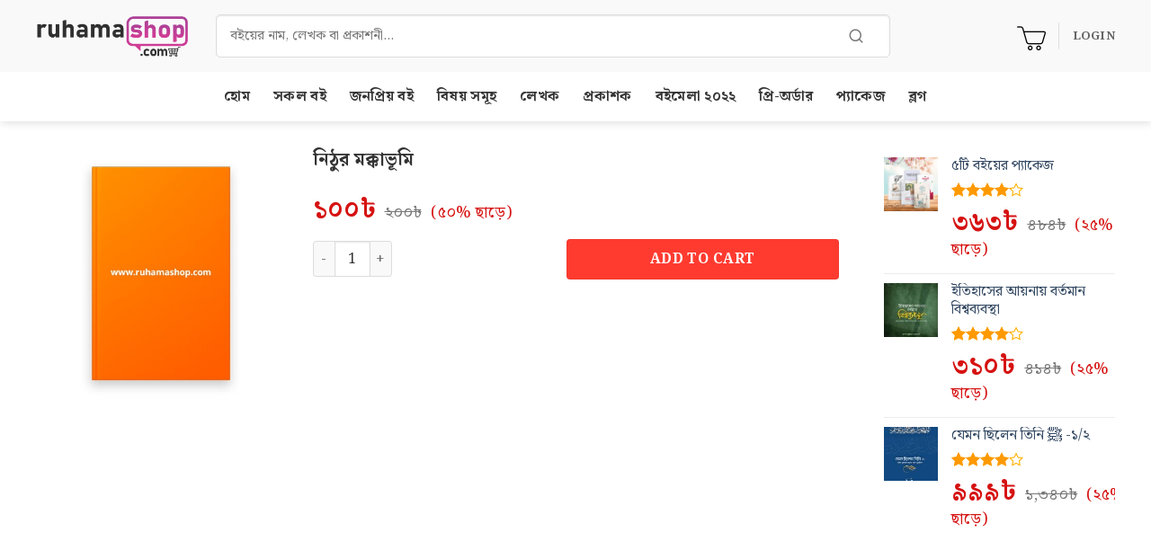

--- FILE ---
content_type: text/html; charset=UTF-8
request_url: https://www.ruhamashop.com/product/nithor-mokkavomi/
body_size: 22172
content:
<!DOCTYPE html>
<html lang="en-US" class="loading-site no-js">
<head>
	<meta charset="UTF-8" />
	<link rel="profile" href="http://gmpg.org/xfn/11" />
	<link rel="pingback" href="https://www.ruhamashop.com/xmlrpc.php" />

	<script>(function(html){html.className = html.className.replace(/\bno-js\b/,'js')})(document.documentElement);</script>
<meta name='robots' content='index, follow, max-image-preview:large, max-snippet:-1, max-video-preview:-1' />
<meta name="viewport" content="width=device-width, initial-scale=1" />
	<!-- This site is optimized with the Yoast SEO plugin v26.8 - https://yoast.com/product/yoast-seo-wordpress/ -->
	<title>নিঠুর মক্কাভূমি - Ruhamashop.com</title>
	<link rel="canonical" href="https://www.ruhamashop.com/product/nithor-mokkavomi/" />
	<meta property="og:locale" content="en_US" />
	<meta property="og:type" content="article" />
	<meta property="og:title" content="নিঠুর মক্কাভূমি - Ruhamashop.com" />
	<meta property="og:description" content="লেখক     আতাউর রহমান আলহাদী       প্রকাশনী রাহনুমা প্রকাশনী   পৃষ্ঠা সংখ্যা 56   ভাষা বাংলা" />
	<meta property="og:url" content="https://www.ruhamashop.com/product/nithor-mokkavomi/" />
	<meta property="og:site_name" content="Ruhamashop.com" />
	<meta property="article:publisher" content="https://www.facebook.com/shop.ruhama/" />
	<meta property="article:modified_time" content="2021-10-07T14:37:17+00:00" />
	<meta property="og:image" content="https://www.ruhamashop.com/wp-content/uploads/2020/07/nithor-mokkavomi.jpg" />
	<meta property="og:image:width" content="480" />
	<meta property="og:image:height" content="480" />
	<meta property="og:image:type" content="image/jpeg" />
	<meta name="twitter:card" content="summary_large_image" />
	<script type="application/ld+json" class="yoast-schema-graph">{"@context":"https://schema.org","@graph":[{"@type":"WebPage","@id":"https://www.ruhamashop.com/product/nithor-mokkavomi/","url":"https://www.ruhamashop.com/product/nithor-mokkavomi/","name":"নিঠুর মক্কাভূমি - Ruhamashop.com","isPartOf":{"@id":"https://www.ruhamashop.com/#website"},"datePublished":"2020-07-26T10:14:06+00:00","dateModified":"2021-10-07T14:37:17+00:00","breadcrumb":{"@id":"https://www.ruhamashop.com/product/nithor-mokkavomi/#breadcrumb"},"inLanguage":"en-US","potentialAction":[{"@type":"ReadAction","target":["https://www.ruhamashop.com/product/nithor-mokkavomi/"]}]},{"@type":"BreadcrumbList","@id":"https://www.ruhamashop.com/product/nithor-mokkavomi/#breadcrumb","itemListElement":[{"@type":"ListItem","position":1,"name":"Home","item":"https://www.ruhamashop.com/"},{"@type":"ListItem","position":2,"name":"সকল বই"}]},{"@type":"WebSite","@id":"https://www.ruhamashop.com/#website","url":"https://www.ruhamashop.com/","name":"Ruhamashop","description":"online islamic book shop in bangladesh","publisher":{"@id":"https://www.ruhamashop.com/#organization"},"potentialAction":[{"@type":"SearchAction","target":{"@type":"EntryPoint","urlTemplate":"https://www.ruhamashop.com/?s={search_term_string}"},"query-input":{"@type":"PropertyValueSpecification","valueRequired":true,"valueName":"search_term_string"}}],"inLanguage":"en-US"},{"@type":"Organization","@id":"https://www.ruhamashop.com/#organization","name":"online book shop in bangladesh","url":"https://www.ruhamashop.com/","logo":{"@type":"ImageObject","inLanguage":"en-US","@id":"https://www.ruhamashop.com/#/schema/logo/image/","url":"https://ruhamashop.com/wp-content/uploads/2021/05/ruhamashop-logo.png","contentUrl":"https://ruhamashop.com/wp-content/uploads/2021/05/ruhamashop-logo.png","width":612,"height":220,"caption":"online book shop in bangladesh"},"image":{"@id":"https://www.ruhamashop.com/#/schema/logo/image/"},"sameAs":["https://www.facebook.com/shop.ruhama/"]}]}</script>
	<!-- / Yoast SEO plugin. -->


<link rel='dns-prefetch' href='//fonts.googleapis.com' />
<link rel='dns-prefetch' href='//www.googletagmanager.com' />
<link rel='prefetch' href='https://www.ruhamashop.com/wp-content/themes/flatsome/assets/js/flatsome.js?ver=e2eddd6c228105dac048' />
<link rel='prefetch' href='https://www.ruhamashop.com/wp-content/themes/flatsome/assets/js/chunk.slider.js?ver=3.20.4' />
<link rel='prefetch' href='https://www.ruhamashop.com/wp-content/themes/flatsome/assets/js/chunk.popups.js?ver=3.20.4' />
<link rel='prefetch' href='https://www.ruhamashop.com/wp-content/themes/flatsome/assets/js/chunk.tooltips.js?ver=3.20.4' />
<link rel='prefetch' href='https://www.ruhamashop.com/wp-content/themes/flatsome/assets/js/woocommerce.js?ver=1c9be63d628ff7c3ff4c' />
<link rel="alternate" type="application/rss+xml" title="Ruhamashop.com &raquo; Feed" href="https://www.ruhamashop.com/feed/" />
<link rel="alternate" type="application/rss+xml" title="Ruhamashop.com &raquo; Comments Feed" href="https://www.ruhamashop.com/comments/feed/" />
<link rel="alternate" type="application/rss+xml" title="Ruhamashop.com &raquo; নিঠুর মক্কাভূমি Comments Feed" href="https://www.ruhamashop.com/product/nithor-mokkavomi/feed/" />
<link rel="alternate" title="oEmbed (JSON)" type="application/json+oembed" href="https://www.ruhamashop.com/wp-json/oembed/1.0/embed?url=https%3A%2F%2Fwww.ruhamashop.com%2Fproduct%2Fnithor-mokkavomi%2F" />
<link rel="alternate" title="oEmbed (XML)" type="text/xml+oembed" href="https://www.ruhamashop.com/wp-json/oembed/1.0/embed?url=https%3A%2F%2Fwww.ruhamashop.com%2Fproduct%2Fnithor-mokkavomi%2F&#038;format=xml" />
<style id='wp-img-auto-sizes-contain-inline-css' type='text/css'>
img:is([sizes=auto i],[sizes^="auto," i]){contain-intrinsic-size:3000px 1500px}
/*# sourceURL=wp-img-auto-sizes-contain-inline-css */
</style>
<style id='wp-emoji-styles-inline-css' type='text/css'>

	img.wp-smiley, img.emoji {
		display: inline !important;
		border: none !important;
		box-shadow: none !important;
		height: 1em !important;
		width: 1em !important;
		margin: 0 0.07em !important;
		vertical-align: -0.1em !important;
		background: none !important;
		padding: 0 !important;
	}
/*# sourceURL=wp-emoji-styles-inline-css */
</style>
<style id='wp-block-library-inline-css' type='text/css'>
:root{--wp-block-synced-color:#7a00df;--wp-block-synced-color--rgb:122,0,223;--wp-bound-block-color:var(--wp-block-synced-color);--wp-editor-canvas-background:#ddd;--wp-admin-theme-color:#007cba;--wp-admin-theme-color--rgb:0,124,186;--wp-admin-theme-color-darker-10:#006ba1;--wp-admin-theme-color-darker-10--rgb:0,107,160.5;--wp-admin-theme-color-darker-20:#005a87;--wp-admin-theme-color-darker-20--rgb:0,90,135;--wp-admin-border-width-focus:2px}@media (min-resolution:192dpi){:root{--wp-admin-border-width-focus:1.5px}}.wp-element-button{cursor:pointer}:root .has-very-light-gray-background-color{background-color:#eee}:root .has-very-dark-gray-background-color{background-color:#313131}:root .has-very-light-gray-color{color:#eee}:root .has-very-dark-gray-color{color:#313131}:root .has-vivid-green-cyan-to-vivid-cyan-blue-gradient-background{background:linear-gradient(135deg,#00d084,#0693e3)}:root .has-purple-crush-gradient-background{background:linear-gradient(135deg,#34e2e4,#4721fb 50%,#ab1dfe)}:root .has-hazy-dawn-gradient-background{background:linear-gradient(135deg,#faaca8,#dad0ec)}:root .has-subdued-olive-gradient-background{background:linear-gradient(135deg,#fafae1,#67a671)}:root .has-atomic-cream-gradient-background{background:linear-gradient(135deg,#fdd79a,#004a59)}:root .has-nightshade-gradient-background{background:linear-gradient(135deg,#330968,#31cdcf)}:root .has-midnight-gradient-background{background:linear-gradient(135deg,#020381,#2874fc)}:root{--wp--preset--font-size--normal:16px;--wp--preset--font-size--huge:42px}.has-regular-font-size{font-size:1em}.has-larger-font-size{font-size:2.625em}.has-normal-font-size{font-size:var(--wp--preset--font-size--normal)}.has-huge-font-size{font-size:var(--wp--preset--font-size--huge)}.has-text-align-center{text-align:center}.has-text-align-left{text-align:left}.has-text-align-right{text-align:right}.has-fit-text{white-space:nowrap!important}#end-resizable-editor-section{display:none}.aligncenter{clear:both}.items-justified-left{justify-content:flex-start}.items-justified-center{justify-content:center}.items-justified-right{justify-content:flex-end}.items-justified-space-between{justify-content:space-between}.screen-reader-text{border:0;clip-path:inset(50%);height:1px;margin:-1px;overflow:hidden;padding:0;position:absolute;width:1px;word-wrap:normal!important}.screen-reader-text:focus{background-color:#ddd;clip-path:none;color:#444;display:block;font-size:1em;height:auto;left:5px;line-height:normal;padding:15px 23px 14px;text-decoration:none;top:5px;width:auto;z-index:100000}html :where(.has-border-color){border-style:solid}html :where([style*=border-top-color]){border-top-style:solid}html :where([style*=border-right-color]){border-right-style:solid}html :where([style*=border-bottom-color]){border-bottom-style:solid}html :where([style*=border-left-color]){border-left-style:solid}html :where([style*=border-width]){border-style:solid}html :where([style*=border-top-width]){border-top-style:solid}html :where([style*=border-right-width]){border-right-style:solid}html :where([style*=border-bottom-width]){border-bottom-style:solid}html :where([style*=border-left-width]){border-left-style:solid}html :where(img[class*=wp-image-]){height:auto;max-width:100%}:where(figure){margin:0 0 1em}html :where(.is-position-sticky){--wp-admin--admin-bar--position-offset:var(--wp-admin--admin-bar--height,0px)}@media screen and (max-width:600px){html :where(.is-position-sticky){--wp-admin--admin-bar--position-offset:0px}}

/*# sourceURL=wp-block-library-inline-css */
</style><link rel='stylesheet' id='wc-blocks-style-css' href='https://www.ruhamashop.com/wp-content/plugins/woocommerce/assets/client/blocks/wc-blocks.css?ver=wc-10.4.3' type='text/css' media='all' />
<style id='global-styles-inline-css' type='text/css'>
:root{--wp--preset--aspect-ratio--square: 1;--wp--preset--aspect-ratio--4-3: 4/3;--wp--preset--aspect-ratio--3-4: 3/4;--wp--preset--aspect-ratio--3-2: 3/2;--wp--preset--aspect-ratio--2-3: 2/3;--wp--preset--aspect-ratio--16-9: 16/9;--wp--preset--aspect-ratio--9-16: 9/16;--wp--preset--color--black: #000000;--wp--preset--color--cyan-bluish-gray: #abb8c3;--wp--preset--color--white: #ffffff;--wp--preset--color--pale-pink: #f78da7;--wp--preset--color--vivid-red: #cf2e2e;--wp--preset--color--luminous-vivid-orange: #ff6900;--wp--preset--color--luminous-vivid-amber: #fcb900;--wp--preset--color--light-green-cyan: #7bdcb5;--wp--preset--color--vivid-green-cyan: #00d084;--wp--preset--color--pale-cyan-blue: #8ed1fc;--wp--preset--color--vivid-cyan-blue: #0693e3;--wp--preset--color--vivid-purple: #9b51e0;--wp--preset--color--primary: #ff3b30;--wp--preset--color--secondary: #ff3b30;--wp--preset--color--success: #627D47;--wp--preset--color--alert: #f60f03;--wp--preset--gradient--vivid-cyan-blue-to-vivid-purple: linear-gradient(135deg,rgb(6,147,227) 0%,rgb(155,81,224) 100%);--wp--preset--gradient--light-green-cyan-to-vivid-green-cyan: linear-gradient(135deg,rgb(122,220,180) 0%,rgb(0,208,130) 100%);--wp--preset--gradient--luminous-vivid-amber-to-luminous-vivid-orange: linear-gradient(135deg,rgb(252,185,0) 0%,rgb(255,105,0) 100%);--wp--preset--gradient--luminous-vivid-orange-to-vivid-red: linear-gradient(135deg,rgb(255,105,0) 0%,rgb(207,46,46) 100%);--wp--preset--gradient--very-light-gray-to-cyan-bluish-gray: linear-gradient(135deg,rgb(238,238,238) 0%,rgb(169,184,195) 100%);--wp--preset--gradient--cool-to-warm-spectrum: linear-gradient(135deg,rgb(74,234,220) 0%,rgb(151,120,209) 20%,rgb(207,42,186) 40%,rgb(238,44,130) 60%,rgb(251,105,98) 80%,rgb(254,248,76) 100%);--wp--preset--gradient--blush-light-purple: linear-gradient(135deg,rgb(255,206,236) 0%,rgb(152,150,240) 100%);--wp--preset--gradient--blush-bordeaux: linear-gradient(135deg,rgb(254,205,165) 0%,rgb(254,45,45) 50%,rgb(107,0,62) 100%);--wp--preset--gradient--luminous-dusk: linear-gradient(135deg,rgb(255,203,112) 0%,rgb(199,81,192) 50%,rgb(65,88,208) 100%);--wp--preset--gradient--pale-ocean: linear-gradient(135deg,rgb(255,245,203) 0%,rgb(182,227,212) 50%,rgb(51,167,181) 100%);--wp--preset--gradient--electric-grass: linear-gradient(135deg,rgb(202,248,128) 0%,rgb(113,206,126) 100%);--wp--preset--gradient--midnight: linear-gradient(135deg,rgb(2,3,129) 0%,rgb(40,116,252) 100%);--wp--preset--font-size--small: 13px;--wp--preset--font-size--medium: 20px;--wp--preset--font-size--large: 36px;--wp--preset--font-size--x-large: 42px;--wp--preset--spacing--20: 0.44rem;--wp--preset--spacing--30: 0.67rem;--wp--preset--spacing--40: 1rem;--wp--preset--spacing--50: 1.5rem;--wp--preset--spacing--60: 2.25rem;--wp--preset--spacing--70: 3.38rem;--wp--preset--spacing--80: 5.06rem;--wp--preset--shadow--natural: 6px 6px 9px rgba(0, 0, 0, 0.2);--wp--preset--shadow--deep: 12px 12px 50px rgba(0, 0, 0, 0.4);--wp--preset--shadow--sharp: 6px 6px 0px rgba(0, 0, 0, 0.2);--wp--preset--shadow--outlined: 6px 6px 0px -3px rgb(255, 255, 255), 6px 6px rgb(0, 0, 0);--wp--preset--shadow--crisp: 6px 6px 0px rgb(0, 0, 0);}:where(body) { margin: 0; }.wp-site-blocks > .alignleft { float: left; margin-right: 2em; }.wp-site-blocks > .alignright { float: right; margin-left: 2em; }.wp-site-blocks > .aligncenter { justify-content: center; margin-left: auto; margin-right: auto; }:where(.is-layout-flex){gap: 0.5em;}:where(.is-layout-grid){gap: 0.5em;}.is-layout-flow > .alignleft{float: left;margin-inline-start: 0;margin-inline-end: 2em;}.is-layout-flow > .alignright{float: right;margin-inline-start: 2em;margin-inline-end: 0;}.is-layout-flow > .aligncenter{margin-left: auto !important;margin-right: auto !important;}.is-layout-constrained > .alignleft{float: left;margin-inline-start: 0;margin-inline-end: 2em;}.is-layout-constrained > .alignright{float: right;margin-inline-start: 2em;margin-inline-end: 0;}.is-layout-constrained > .aligncenter{margin-left: auto !important;margin-right: auto !important;}.is-layout-constrained > :where(:not(.alignleft):not(.alignright):not(.alignfull)){margin-left: auto !important;margin-right: auto !important;}body .is-layout-flex{display: flex;}.is-layout-flex{flex-wrap: wrap;align-items: center;}.is-layout-flex > :is(*, div){margin: 0;}body .is-layout-grid{display: grid;}.is-layout-grid > :is(*, div){margin: 0;}body{padding-top: 0px;padding-right: 0px;padding-bottom: 0px;padding-left: 0px;}a:where(:not(.wp-element-button)){text-decoration: none;}:root :where(.wp-element-button, .wp-block-button__link){background-color: #32373c;border-width: 0;color: #fff;font-family: inherit;font-size: inherit;font-style: inherit;font-weight: inherit;letter-spacing: inherit;line-height: inherit;padding-top: calc(0.667em + 2px);padding-right: calc(1.333em + 2px);padding-bottom: calc(0.667em + 2px);padding-left: calc(1.333em + 2px);text-decoration: none;text-transform: inherit;}.has-black-color{color: var(--wp--preset--color--black) !important;}.has-cyan-bluish-gray-color{color: var(--wp--preset--color--cyan-bluish-gray) !important;}.has-white-color{color: var(--wp--preset--color--white) !important;}.has-pale-pink-color{color: var(--wp--preset--color--pale-pink) !important;}.has-vivid-red-color{color: var(--wp--preset--color--vivid-red) !important;}.has-luminous-vivid-orange-color{color: var(--wp--preset--color--luminous-vivid-orange) !important;}.has-luminous-vivid-amber-color{color: var(--wp--preset--color--luminous-vivid-amber) !important;}.has-light-green-cyan-color{color: var(--wp--preset--color--light-green-cyan) !important;}.has-vivid-green-cyan-color{color: var(--wp--preset--color--vivid-green-cyan) !important;}.has-pale-cyan-blue-color{color: var(--wp--preset--color--pale-cyan-blue) !important;}.has-vivid-cyan-blue-color{color: var(--wp--preset--color--vivid-cyan-blue) !important;}.has-vivid-purple-color{color: var(--wp--preset--color--vivid-purple) !important;}.has-primary-color{color: var(--wp--preset--color--primary) !important;}.has-secondary-color{color: var(--wp--preset--color--secondary) !important;}.has-success-color{color: var(--wp--preset--color--success) !important;}.has-alert-color{color: var(--wp--preset--color--alert) !important;}.has-black-background-color{background-color: var(--wp--preset--color--black) !important;}.has-cyan-bluish-gray-background-color{background-color: var(--wp--preset--color--cyan-bluish-gray) !important;}.has-white-background-color{background-color: var(--wp--preset--color--white) !important;}.has-pale-pink-background-color{background-color: var(--wp--preset--color--pale-pink) !important;}.has-vivid-red-background-color{background-color: var(--wp--preset--color--vivid-red) !important;}.has-luminous-vivid-orange-background-color{background-color: var(--wp--preset--color--luminous-vivid-orange) !important;}.has-luminous-vivid-amber-background-color{background-color: var(--wp--preset--color--luminous-vivid-amber) !important;}.has-light-green-cyan-background-color{background-color: var(--wp--preset--color--light-green-cyan) !important;}.has-vivid-green-cyan-background-color{background-color: var(--wp--preset--color--vivid-green-cyan) !important;}.has-pale-cyan-blue-background-color{background-color: var(--wp--preset--color--pale-cyan-blue) !important;}.has-vivid-cyan-blue-background-color{background-color: var(--wp--preset--color--vivid-cyan-blue) !important;}.has-vivid-purple-background-color{background-color: var(--wp--preset--color--vivid-purple) !important;}.has-primary-background-color{background-color: var(--wp--preset--color--primary) !important;}.has-secondary-background-color{background-color: var(--wp--preset--color--secondary) !important;}.has-success-background-color{background-color: var(--wp--preset--color--success) !important;}.has-alert-background-color{background-color: var(--wp--preset--color--alert) !important;}.has-black-border-color{border-color: var(--wp--preset--color--black) !important;}.has-cyan-bluish-gray-border-color{border-color: var(--wp--preset--color--cyan-bluish-gray) !important;}.has-white-border-color{border-color: var(--wp--preset--color--white) !important;}.has-pale-pink-border-color{border-color: var(--wp--preset--color--pale-pink) !important;}.has-vivid-red-border-color{border-color: var(--wp--preset--color--vivid-red) !important;}.has-luminous-vivid-orange-border-color{border-color: var(--wp--preset--color--luminous-vivid-orange) !important;}.has-luminous-vivid-amber-border-color{border-color: var(--wp--preset--color--luminous-vivid-amber) !important;}.has-light-green-cyan-border-color{border-color: var(--wp--preset--color--light-green-cyan) !important;}.has-vivid-green-cyan-border-color{border-color: var(--wp--preset--color--vivid-green-cyan) !important;}.has-pale-cyan-blue-border-color{border-color: var(--wp--preset--color--pale-cyan-blue) !important;}.has-vivid-cyan-blue-border-color{border-color: var(--wp--preset--color--vivid-cyan-blue) !important;}.has-vivid-purple-border-color{border-color: var(--wp--preset--color--vivid-purple) !important;}.has-primary-border-color{border-color: var(--wp--preset--color--primary) !important;}.has-secondary-border-color{border-color: var(--wp--preset--color--secondary) !important;}.has-success-border-color{border-color: var(--wp--preset--color--success) !important;}.has-alert-border-color{border-color: var(--wp--preset--color--alert) !important;}.has-vivid-cyan-blue-to-vivid-purple-gradient-background{background: var(--wp--preset--gradient--vivid-cyan-blue-to-vivid-purple) !important;}.has-light-green-cyan-to-vivid-green-cyan-gradient-background{background: var(--wp--preset--gradient--light-green-cyan-to-vivid-green-cyan) !important;}.has-luminous-vivid-amber-to-luminous-vivid-orange-gradient-background{background: var(--wp--preset--gradient--luminous-vivid-amber-to-luminous-vivid-orange) !important;}.has-luminous-vivid-orange-to-vivid-red-gradient-background{background: var(--wp--preset--gradient--luminous-vivid-orange-to-vivid-red) !important;}.has-very-light-gray-to-cyan-bluish-gray-gradient-background{background: var(--wp--preset--gradient--very-light-gray-to-cyan-bluish-gray) !important;}.has-cool-to-warm-spectrum-gradient-background{background: var(--wp--preset--gradient--cool-to-warm-spectrum) !important;}.has-blush-light-purple-gradient-background{background: var(--wp--preset--gradient--blush-light-purple) !important;}.has-blush-bordeaux-gradient-background{background: var(--wp--preset--gradient--blush-bordeaux) !important;}.has-luminous-dusk-gradient-background{background: var(--wp--preset--gradient--luminous-dusk) !important;}.has-pale-ocean-gradient-background{background: var(--wp--preset--gradient--pale-ocean) !important;}.has-electric-grass-gradient-background{background: var(--wp--preset--gradient--electric-grass) !important;}.has-midnight-gradient-background{background: var(--wp--preset--gradient--midnight) !important;}.has-small-font-size{font-size: var(--wp--preset--font-size--small) !important;}.has-medium-font-size{font-size: var(--wp--preset--font-size--medium) !important;}.has-large-font-size{font-size: var(--wp--preset--font-size--large) !important;}.has-x-large-font-size{font-size: var(--wp--preset--font-size--x-large) !important;}
/*# sourceURL=global-styles-inline-css */
</style>

<link rel='stylesheet' id='contact-form-7-css' href='https://www.ruhamashop.com/wp-content/plugins/contact-form-7/includes/css/styles.css?ver=6.1.4' type='text/css' media='all' />
<link rel='stylesheet' id='photoswipe-css' href='https://www.ruhamashop.com/wp-content/plugins/woocommerce/assets/css/photoswipe/photoswipe.min.css?ver=10.4.3' type='text/css' media='all' />
<link rel='stylesheet' id='photoswipe-default-skin-css' href='https://www.ruhamashop.com/wp-content/plugins/woocommerce/assets/css/photoswipe/default-skin/default-skin.min.css?ver=10.4.3' type='text/css' media='all' />
<style id='woocommerce-inline-inline-css' type='text/css'>
.woocommerce form .form-row .required { visibility: visible; }
/*# sourceURL=woocommerce-inline-inline-css */
</style>
<link rel='stylesheet' id='wt-smart-coupon-for-woo-css' href='https://www.ruhamashop.com/wp-content/plugins/wt-smart-coupons-for-woocommerce/public/css/wt-smart-coupon-public.css?ver=2.2.7' type='text/css' media='all' />
<link rel='stylesheet' id='noto-serif-bengali-css' href='https://fonts.googleapis.com/css2?family=Noto+Serif+Bengali%3Awght%40400%3B700&#038;display=swap&#038;ver=6.9' type='text/css' media='all' />
<link rel='stylesheet' id='newsletter-css' href='https://www.ruhamashop.com/wp-content/plugins/newsletter/style.css?ver=9.1.1' type='text/css' media='all' />
<link rel='stylesheet' id='flatsome-main-css' href='https://www.ruhamashop.com/wp-content/themes/flatsome/assets/css/flatsome.css?ver=3.20.4' type='text/css' media='all' />
<style id='flatsome-main-inline-css' type='text/css'>
@font-face {
				font-family: "fl-icons";
				font-display: block;
				src: url(https://www.ruhamashop.com/wp-content/themes/flatsome/assets/css/icons/fl-icons.eot?v=3.20.4);
				src:
					url(https://www.ruhamashop.com/wp-content/themes/flatsome/assets/css/icons/fl-icons.eot#iefix?v=3.20.4) format("embedded-opentype"),
					url(https://www.ruhamashop.com/wp-content/themes/flatsome/assets/css/icons/fl-icons.woff2?v=3.20.4) format("woff2"),
					url(https://www.ruhamashop.com/wp-content/themes/flatsome/assets/css/icons/fl-icons.ttf?v=3.20.4) format("truetype"),
					url(https://www.ruhamashop.com/wp-content/themes/flatsome/assets/css/icons/fl-icons.woff?v=3.20.4) format("woff"),
					url(https://www.ruhamashop.com/wp-content/themes/flatsome/assets/css/icons/fl-icons.svg?v=3.20.4#fl-icons) format("svg");
			}
/*# sourceURL=flatsome-main-inline-css */
</style>
<link rel='stylesheet' id='flatsome-shop-css' href='https://www.ruhamashop.com/wp-content/themes/flatsome/assets/css/flatsome-shop.css?ver=3.20.4' type='text/css' media='all' />
<link rel='stylesheet' id='flatsome-style-css' href='https://www.ruhamashop.com/wp-content/themes/flatsome-child/style.css?ver=3.0' type='text/css' media='all' />
<script type="text/javascript">
            window._nslDOMReady = (function () {
                const executedCallbacks = new Set();
            
                return function (callback) {
                    /**
                    * Third parties might dispatch DOMContentLoaded events, so we need to ensure that we only run our callback once!
                    */
                    if (executedCallbacks.has(callback)) return;
            
                    const wrappedCallback = function () {
                        if (executedCallbacks.has(callback)) return;
                        executedCallbacks.add(callback);
                        callback();
                    };
            
                    if (document.readyState === "complete" || document.readyState === "interactive") {
                        wrappedCallback();
                    } else {
                        document.addEventListener("DOMContentLoaded", wrappedCallback);
                    }
                };
            })();
        </script><script type="text/javascript" src="https://www.ruhamashop.com/wp-includes/js/jquery/jquery.min.js?ver=3.7.1" id="jquery-core-js"></script>
<script type="text/javascript" src="https://www.ruhamashop.com/wp-includes/js/jquery/jquery-migrate.min.js?ver=3.4.1" id="jquery-migrate-js"></script>
<script type="text/javascript" src="https://www.ruhamashop.com/wp-content/plugins/woocommerce/assets/js/jquery-blockui/jquery.blockUI.min.js?ver=2.7.0-wc.10.4.3" id="wc-jquery-blockui-js" data-wp-strategy="defer"></script>
<script type="text/javascript" id="wc-add-to-cart-js-extra">
/* <![CDATA[ */
var wc_add_to_cart_params = {"ajax_url":"/wp-admin/admin-ajax.php","wc_ajax_url":"/?wc-ajax=%%endpoint%%","i18n_view_cart":"View cart","cart_url":"https://www.ruhamashop.com/cart/","is_cart":"","cart_redirect_after_add":"no"};
//# sourceURL=wc-add-to-cart-js-extra
/* ]]> */
</script>
<script type="text/javascript" src="https://www.ruhamashop.com/wp-content/plugins/woocommerce/assets/js/frontend/add-to-cart.min.js?ver=10.4.3" id="wc-add-to-cart-js" defer="defer" data-wp-strategy="defer"></script>
<script type="text/javascript" src="https://www.ruhamashop.com/wp-content/plugins/woocommerce/assets/js/photoswipe/photoswipe.min.js?ver=4.1.1-wc.10.4.3" id="wc-photoswipe-js" defer="defer" data-wp-strategy="defer"></script>
<script type="text/javascript" src="https://www.ruhamashop.com/wp-content/plugins/woocommerce/assets/js/photoswipe/photoswipe-ui-default.min.js?ver=4.1.1-wc.10.4.3" id="wc-photoswipe-ui-default-js" defer="defer" data-wp-strategy="defer"></script>
<script type="text/javascript" id="wc-single-product-js-extra">
/* <![CDATA[ */
var wc_single_product_params = {"i18n_required_rating_text":"Please select a rating","i18n_rating_options":["1 of 5 stars","2 of 5 stars","3 of 5 stars","4 of 5 stars","5 of 5 stars"],"i18n_product_gallery_trigger_text":"View full-screen image gallery","review_rating_required":"yes","flexslider":{"rtl":false,"animation":"slide","smoothHeight":true,"directionNav":false,"controlNav":"thumbnails","slideshow":false,"animationSpeed":500,"animationLoop":false,"allowOneSlide":false},"zoom_enabled":"","zoom_options":[],"photoswipe_enabled":"1","photoswipe_options":{"shareEl":false,"closeOnScroll":false,"history":false,"hideAnimationDuration":0,"showAnimationDuration":0},"flexslider_enabled":""};
//# sourceURL=wc-single-product-js-extra
/* ]]> */
</script>
<script type="text/javascript" src="https://www.ruhamashop.com/wp-content/plugins/woocommerce/assets/js/frontend/single-product.min.js?ver=10.4.3" id="wc-single-product-js" defer="defer" data-wp-strategy="defer"></script>
<script type="text/javascript" src="https://www.ruhamashop.com/wp-content/plugins/woocommerce/assets/js/js-cookie/js.cookie.min.js?ver=2.1.4-wc.10.4.3" id="wc-js-cookie-js" data-wp-strategy="defer"></script>
<script type="text/javascript" id="wt-smart-coupon-for-woo-js-extra">
/* <![CDATA[ */
var WTSmartCouponOBJ = {"ajaxurl":"https://www.ruhamashop.com/wp-admin/admin-ajax.php","wc_ajax_url":"https://www.ruhamashop.com/?wc-ajax=","nonces":{"public":"e4761bd21e","apply_coupon":"4915f6476c"},"labels":{"please_wait":"Please wait...","choose_variation":"Please choose a variation","error":"Error !!!"},"shipping_method":[],"payment_method":"","is_cart":""};
//# sourceURL=wt-smart-coupon-for-woo-js-extra
/* ]]> */
</script>
<script type="text/javascript" src="https://www.ruhamashop.com/wp-content/plugins/wt-smart-coupons-for-woocommerce/public/js/wt-smart-coupon-public.js?ver=2.2.7" id="wt-smart-coupon-for-woo-js"></script>
<link rel="https://api.w.org/" href="https://www.ruhamashop.com/wp-json/" /><link rel="alternate" title="JSON" type="application/json" href="https://www.ruhamashop.com/wp-json/wp/v2/product/1056" /><link rel="EditURI" type="application/rsd+xml" title="RSD" href="https://www.ruhamashop.com/xmlrpc.php?rsd" />
<meta name="generator" content="WordPress 6.9" />
<meta name="generator" content="WooCommerce 10.4.3" />
<link rel='shortlink' href='https://www.ruhamashop.com/?p=1056' />
<meta name="generator" content="Site Kit by Google 1.170.0" />	<noscript><style>.woocommerce-product-gallery{ opacity: 1 !important; }</style></noscript>
	
<!-- Google AdSense meta tags added by Site Kit -->
<meta name="google-adsense-platform-account" content="ca-host-pub-2644536267352236">
<meta name="google-adsense-platform-domain" content="sitekit.withgoogle.com">
<!-- End Google AdSense meta tags added by Site Kit -->

<!-- Meta Pixel Code -->
<script type='text/javascript'>
!function(f,b,e,v,n,t,s){if(f.fbq)return;n=f.fbq=function(){n.callMethod?
n.callMethod.apply(n,arguments):n.queue.push(arguments)};if(!f._fbq)f._fbq=n;
n.push=n;n.loaded=!0;n.version='2.0';n.queue=[];t=b.createElement(e);t.async=!0;
t.src=v;s=b.getElementsByTagName(e)[0];s.parentNode.insertBefore(t,s)}(window,
document,'script','https://connect.facebook.net/en_US/fbevents.js');
</script>
<!-- End Meta Pixel Code -->
<script type='text/javascript'>var url = window.location.origin + '?ob=open-bridge';
            fbq('set', 'openbridge', '354069899118070', url);
fbq('init', '354069899118070', {}, {
    "agent": "wordpress-6.9-4.1.5"
})</script><script type='text/javascript'>
    fbq('track', 'PageView', []);
  </script><link rel="icon" href="https://www.ruhamashop.com/wp-content/uploads/2021/11/cropped-icon.png" sizes="32x32" />
<link rel="icon" href="https://www.ruhamashop.com/wp-content/uploads/2021/11/cropped-icon.png" sizes="192x192" />
<link rel="apple-touch-icon" href="https://www.ruhamashop.com/wp-content/uploads/2021/11/cropped-icon.png" />
<meta name="msapplication-TileImage" content="https://www.ruhamashop.com/wp-content/uploads/2021/11/cropped-icon.png" />
<style id="custom-css" type="text/css">:root {--primary-color: #ff3b30;--fs-color-primary: #ff3b30;--fs-color-secondary: #ff3b30;--fs-color-success: #627D47;--fs-color-alert: #f60f03;--fs-color-base: #0a0a0a;--fs-experimental-link-color: #334862;--fs-experimental-link-color-hover: #111;}.tooltipster-base {--tooltip-color: #fff;--tooltip-bg-color: #000;}.off-canvas-right .mfp-content, .off-canvas-left .mfp-content {--drawer-width: 300px;}.off-canvas .mfp-content.off-canvas-cart {--drawer-width: 360px;}.container-width, .full-width .ubermenu-nav, .container, .row{max-width: 1230px}.row.row-collapse{max-width: 1200px}.row.row-small{max-width: 1222.5px}.row.row-large{max-width: 1260px}.sticky-add-to-cart--active, #wrapper,#main,#main.dark{background-color: #ffffff}.header-main{height: 80px}#logo img{max-height: 80px}#logo{width:170px;}.header-bottom{min-height: 55px}.header-top{min-height: 30px}.transparent .header-main{height: 90px}.transparent #logo img{max-height: 90px}.has-transparent + .page-title:first-of-type,.has-transparent + #main > .page-title,.has-transparent + #main > div > .page-title,.has-transparent + #main .page-header-wrapper:first-of-type .page-title{padding-top: 140px;}.header.show-on-scroll,.stuck .header-main{height:70px!important}.stuck #logo img{max-height: 70px!important}.search-form{ width: 92%;}.header-bg-color {background-color: rgba(249,249,249,0.9)}.header-bottom {background-color: #ffffff}.header-main .nav > li > a{line-height: 16px }.stuck .header-main .nav > li > a{line-height: 50px }.header-bottom-nav > li > a{line-height: 16px }@media (max-width: 549px) {.header-main{height: 70px}#logo img{max-height: 70px}}h1,h2,h3,h4,h5,h6,.heading-font{color: #333333;}body{font-size: 100%;}@media screen and (max-width: 549px){body{font-size: 100%;}}body{font-family: Lato, sans-serif;}body {font-weight: 400;font-style: normal;}.nav > li > a {font-family: Lato, sans-serif;}.mobile-sidebar-levels-2 .nav > li > ul > li > a {font-family: Lato, sans-serif;}.nav > li > a,.mobile-sidebar-levels-2 .nav > li > ul > li > a {font-weight: 700;font-style: normal;}h1,h2,h3,h4,h5,h6,.heading-font, .off-canvas-center .nav-sidebar.nav-vertical > li > a{font-family: Lato, sans-serif;}h1,h2,h3,h4,h5,h6,.heading-font,.banner h1,.banner h2 {font-weight: 700;font-style: normal;}.alt-font{font-family: "Dancing Script", sans-serif;}.alt-font {font-weight: 400!important;font-style: normal!important;}.header:not(.transparent) .header-bottom-nav.nav > li > a{color: #333333;}.has-equal-box-heights .box-image {padding-top: 150%;}.star-rating span:before,.star-rating:before, .woocommerce-page .star-rating:before, .stars a:hover:after, .stars a.active:after{color: #ff9900}ins .woocommerce-Price-amount { color: #fa2323; }input[type='submit'], input[type="button"], button:not(.icon), .button:not(.icon){border-radius: 4px!important}@media screen and (min-width: 550px){.products .box-vertical .box-image{min-width: 0px!important;width: 0px!important;}}.footer-1{background-color: #ffffff}.footer-2{background-color: #ffffff}.absolute-footer, html{background-color: #f7f7f7}button[name='update_cart'] { display: none; }.nav-vertical-fly-out > li + li {border-top-width: 1px; border-top-style: solid;}/* Custom CSS *//**.woocommerce-cart .cart_totals:has(.blockUI), .woocommerce-cart .woocommerce-cart-form:has(.blockUI), .woocommerce-checkout-review-order:has(.blockUI), .woocommerce-mini-cart-item:has(.blockUI) {opacity: 1;}**//.label-new.menu-item > a:after{content:"New";}.label-hot.menu-item > a:after{content:"Hot";}.label-sale.menu-item > a:after{content:"Sale";}.label-popular.menu-item > a:after{content:"Popular";}</style>		<style type="text/css" id="wp-custom-css">
			
.nav-pagination>li>a,.nav-pagination>li>span {
    border: 1px solid #ff9900;
    border-radius: 2px;
}
.category-page-row {
    padding-top: 15px !important;
}

li#tab-title-reviews {
    display: none;
}
.woocommerce-shipping-fields {
    display: none;
}
.section-title-normal span {
    border-bottom: 0;
}
.section-title-normal {
    border-bottom: 0;
}
.button.is-outline {
    border: 1px solid;
}		</style>
		<style id="flatsome-variation-images-css">.ux-additional-variation-images-thumbs-placeholder {max-height: 0;opacity: 0;visibility: hidden;transition: visibility .1s, opacity .1s, max-height .2s ease-out;}.ux-additional-variation-images-thumbs-placeholder--visible {max-height: 1000px;opacity: 1;visibility: visible;transition: visibility .2s, opacity .2s, max-height .1s ease-in;}</style><style id="kirki-inline-styles">/* latin-ext */
@font-face {
  font-family: 'Lato';
  font-style: normal;
  font-weight: 400;
  font-display: swap;
  src: url(https://www.ruhamashop.com/wp-content/fonts/lato/S6uyw4BMUTPHjxAwXjeu.woff2) format('woff2');
  unicode-range: U+0100-02BA, U+02BD-02C5, U+02C7-02CC, U+02CE-02D7, U+02DD-02FF, U+0304, U+0308, U+0329, U+1D00-1DBF, U+1E00-1E9F, U+1EF2-1EFF, U+2020, U+20A0-20AB, U+20AD-20C0, U+2113, U+2C60-2C7F, U+A720-A7FF;
}
/* latin */
@font-face {
  font-family: 'Lato';
  font-style: normal;
  font-weight: 400;
  font-display: swap;
  src: url(https://www.ruhamashop.com/wp-content/fonts/lato/S6uyw4BMUTPHjx4wXg.woff2) format('woff2');
  unicode-range: U+0000-00FF, U+0131, U+0152-0153, U+02BB-02BC, U+02C6, U+02DA, U+02DC, U+0304, U+0308, U+0329, U+2000-206F, U+20AC, U+2122, U+2191, U+2193, U+2212, U+2215, U+FEFF, U+FFFD;
}
/* latin-ext */
@font-face {
  font-family: 'Lato';
  font-style: normal;
  font-weight: 700;
  font-display: swap;
  src: url(https://www.ruhamashop.com/wp-content/fonts/lato/S6u9w4BMUTPHh6UVSwaPGR_p.woff2) format('woff2');
  unicode-range: U+0100-02BA, U+02BD-02C5, U+02C7-02CC, U+02CE-02D7, U+02DD-02FF, U+0304, U+0308, U+0329, U+1D00-1DBF, U+1E00-1E9F, U+1EF2-1EFF, U+2020, U+20A0-20AB, U+20AD-20C0, U+2113, U+2C60-2C7F, U+A720-A7FF;
}
/* latin */
@font-face {
  font-family: 'Lato';
  font-style: normal;
  font-weight: 700;
  font-display: swap;
  src: url(https://www.ruhamashop.com/wp-content/fonts/lato/S6u9w4BMUTPHh6UVSwiPGQ.woff2) format('woff2');
  unicode-range: U+0000-00FF, U+0131, U+0152-0153, U+02BB-02BC, U+02C6, U+02DA, U+02DC, U+0304, U+0308, U+0329, U+2000-206F, U+20AC, U+2122, U+2191, U+2193, U+2212, U+2215, U+FEFF, U+FFFD;
}/* vietnamese */
@font-face {
  font-family: 'Dancing Script';
  font-style: normal;
  font-weight: 400;
  font-display: swap;
  src: url(https://www.ruhamashop.com/wp-content/fonts/dancing-script/If2cXTr6YS-zF4S-kcSWSVi_sxjsohD9F50Ruu7BMSo3Rep8ltA.woff2) format('woff2');
  unicode-range: U+0102-0103, U+0110-0111, U+0128-0129, U+0168-0169, U+01A0-01A1, U+01AF-01B0, U+0300-0301, U+0303-0304, U+0308-0309, U+0323, U+0329, U+1EA0-1EF9, U+20AB;
}
/* latin-ext */
@font-face {
  font-family: 'Dancing Script';
  font-style: normal;
  font-weight: 400;
  font-display: swap;
  src: url(https://www.ruhamashop.com/wp-content/fonts/dancing-script/If2cXTr6YS-zF4S-kcSWSVi_sxjsohD9F50Ruu7BMSo3ROp8ltA.woff2) format('woff2');
  unicode-range: U+0100-02BA, U+02BD-02C5, U+02C7-02CC, U+02CE-02D7, U+02DD-02FF, U+0304, U+0308, U+0329, U+1D00-1DBF, U+1E00-1E9F, U+1EF2-1EFF, U+2020, U+20A0-20AB, U+20AD-20C0, U+2113, U+2C60-2C7F, U+A720-A7FF;
}
/* latin */
@font-face {
  font-family: 'Dancing Script';
  font-style: normal;
  font-weight: 400;
  font-display: swap;
  src: url(https://www.ruhamashop.com/wp-content/fonts/dancing-script/If2cXTr6YS-zF4S-kcSWSVi_sxjsohD9F50Ruu7BMSo3Sup8.woff2) format('woff2');
  unicode-range: U+0000-00FF, U+0131, U+0152-0153, U+02BB-02BC, U+02C6, U+02DA, U+02DC, U+0304, U+0308, U+0329, U+2000-206F, U+20AC, U+2122, U+2191, U+2193, U+2212, U+2215, U+FEFF, U+FFFD;
}</style></head>

<body class="wp-singular product-template-default single single-product postid-1056 wp-theme-flatsome wp-child-theme-flatsome-child theme-flatsome woocommerce woocommerce-page woocommerce-no-js full-width header-shadow lightbox nav-dropdown-has-arrow nav-dropdown-has-shadow nav-dropdown-has-border parallax-mobile">


<!-- Meta Pixel Code -->
<noscript>
<img height="1" width="1" style="display:none" alt="fbpx"
src="https://www.facebook.com/tr?id=354069899118070&ev=PageView&noscript=1" />
</noscript>
<!-- End Meta Pixel Code -->

<a class="skip-link screen-reader-text" href="#main">Skip to content</a>

<div id="wrapper">

	
	<header id="header" class="header has-sticky sticky-shrink">
		<div class="header-wrapper">
			<div id="masthead" class="header-main hide-for-sticky has-sticky-logo">
      <div class="header-inner flex-row container logo-left medium-logo-center" role="navigation">

          <!-- Logo -->
          <div id="logo" class="flex-col logo">
            
<!-- Header logo -->
<a href="https://www.ruhamashop.com/" title="Ruhamashop.com - online islamic book shop in bangladesh" rel="home">
		<img width="612" height="167" src="https://www.ruhamashop.com/wp-content/uploads/2026/01/R-Shop-Logo.png" class="header-logo-sticky" alt="Ruhamashop.com"/><img width="612" height="167" src="https://www.ruhamashop.com/wp-content/uploads/2026/01/R-Shop-Logo.png" class="header_logo header-logo" alt="Ruhamashop.com"/><img  width="612" height="167" src="https://www.ruhamashop.com/wp-content/uploads/2026/01/R-Shop-Logo.png" class="header-logo-dark" alt="Ruhamashop.com"/></a>
          </div>

          <!-- Mobile Left Elements -->
          <div class="flex-col show-for-medium flex-left">
            <ul class="mobile-nav nav nav-left ">
              <li class="nav-icon has-icon">
			<a href="#" class="is-small" data-open="#main-menu" data-pos="left" data-bg="main-menu-overlay" role="button" aria-label="Menu" aria-controls="main-menu" aria-expanded="false" aria-haspopup="dialog" data-flatsome-role-button>
			<i class="icon-menu" aria-hidden="true"></i>					</a>
	</li>
            </ul>
          </div>

          <!-- Left Elements -->
          <div class="flex-col hide-for-medium flex-left
            flex-grow">
            <ul class="header-nav header-nav-main nav nav-left  nav-uppercase" >
              <li class="html custom html_nav_position_text">    <div class="rs-search-wrapper">
        <form action="https://www.ruhamashop.com/" method="get" class="rs-search-form" autocomplete="off">
            <div class="rs-input-group">
                <input type="text" name="s" class="rs-search-input" placeholder="বইয়ের নাম, লেখক বা প্রকাশনী..." value="" autocomplete="off">
                <input type="hidden" name="post_type" value="product">
                <div class="rs-loader" style="display:none;"></div>
                <button type="submit" class="rs-search-btn">
                    <svg width="22" height="22" viewBox="0 0 24 24" fill="none" stroke="#666" stroke-width="2" stroke-linecap="round" stroke-linejoin="round">
                        <circle cx="11" cy="11" r="8"></circle>
                        <line x1="21" y1="21" x2="16.65" y2="16.65"></line>
                    </svg>
                </button>
            </div>
            <div class="rs-search-results"></div>
        </form>
    </div>

    <script type="text/javascript">
    jQuery(document).ready(function($){
        var searchTimer;
        $(document).on('input', '.rs-search-input', function() {
            var input = $(this);
            var keyword = input.val();
            var wrapper = input.closest('.rs-search-wrapper');
            var results = wrapper.find('.rs-search-results');
            var loader = wrapper.find('.rs-loader');
            var icon = wrapper.find('.rs-search-btn');

            clearTimeout(searchTimer);

            if(keyword.length >= 2){
                icon.css('opacity', '0'); loader.show();
                searchTimer = setTimeout(function() {
                    $.ajax({
                        url: "https://www.ruhamashop.com/wp-admin/admin-ajax.php",
                        type: 'POST',
                        data: { action: 'ruhamashop_fetch_books', keyword: keyword },
                        success: function(response){
                            loader.hide(); icon.css('opacity', '1');
                            results.html(response).show();
                        }
                    });
                }, 500);
            } else {
                results.hide(); loader.hide(); icon.css('opacity', '1');
            }
        });
        
        // বাইরে ক্লিক করলে বন্ধ
        $(document).on('click', function(e) {
            if (!$(e.target).closest('.rs-search-wrapper').length) {
                $('.rs-search-results').hide();
            }
        });
    });
    </script>
    </li>            </ul>
          </div>

          <!-- Right Elements -->
          <div class="flex-col hide-for-medium flex-right">
            <ul class="header-nav header-nav-main nav nav-right  nav-uppercase">
              <li class="cart-item has-icon">

<a href="https://www.ruhamashop.com/cart/" class="header-cart-link nav-top-link is-small" title="Cart" aria-label="View cart">


  <span class="image-icon header-cart-icon" data-icon-label="0">
	<img class="cart-img-icon" alt="Cart" src="https://www.ruhamashop.com/wp-content/uploads/2026/01/trolley_4296929.png" width="512" height="512"/>
  </span>
</a>


</li>
<li class="header-divider"></li>
<li class="account-item has-icon">

	<a href="https://www.ruhamashop.com/my-account/" class="nav-top-link nav-top-not-logged-in is-small is-small" title="Login" role="button" data-open="#login-form-popup" aria-controls="login-form-popup" aria-expanded="false" aria-haspopup="dialog" data-flatsome-role-button>
					<span>
			Login			</span>
				</a>




</li>
            </ul>
          </div>

          <!-- Mobile Right Elements -->
          <div class="flex-col show-for-medium flex-right">
            <ul class="mobile-nav nav nav-right ">
              <li class="cart-item has-icon">


		<a href="https://www.ruhamashop.com/cart/" class="header-cart-link nav-top-link is-small" title="Cart" aria-label="View cart">

  <span class="image-icon header-cart-icon" data-icon-label="0">
	<img class="cart-img-icon" alt="Cart" src="https://www.ruhamashop.com/wp-content/uploads/2026/01/trolley_4296929.png" width="512" height="512"/>
  </span>
</a>

</li>
            </ul>
          </div>

      </div>

      </div>
<div id="wide-nav" class="header-bottom wide-nav flex-has-center">
    <div class="flex-row container">

            
                        <div class="flex-col hide-for-medium flex-center">
                <ul class="nav header-nav header-bottom-nav nav-center  nav-size-large nav-spacing-xlarge nav-uppercase">
                    <li id="menu-item-20421" class="menu-item menu-item-type-post_type menu-item-object-page menu-item-home menu-item-20421 menu-item-design-default"><a href="https://www.ruhamashop.com/" class="nav-top-link">হোম</a></li>
<li id="menu-item-20425" class="menu-item menu-item-type-post_type menu-item-object-page current_page_parent menu-item-20425 menu-item-design-default"><a href="https://www.ruhamashop.com/books/" class="nav-top-link">সকল বই</a></li>
<li id="menu-item-22231" class="menu-item menu-item-type-custom menu-item-object-custom menu-item-22231 menu-item-design-default"><a href="https://ruhamashop.com/product-category/books/%e0%a6%9c%e0%a6%a8%e0%a6%aa%e0%a7%8d%e0%a6%b0%e0%a6%bf%e0%a7%9f-%e0%a6%ac%e0%a6%87/" class="nav-top-link">জনপ্রিয় বই</a></li>
<li id="menu-item-21147" class="menu-item menu-item-type-post_type menu-item-object-page menu-item-21147 menu-item-design-default"><a href="https://www.ruhamashop.com/books-subject/" class="nav-top-link">বিষয় সমূহ</a></li>
<li id="menu-item-20423" class="menu-item menu-item-type-post_type menu-item-object-page menu-item-20423 menu-item-design-default"><a href="https://www.ruhamashop.com/author/" class="nav-top-link">লেখক</a></li>
<li id="menu-item-20424" class="menu-item menu-item-type-post_type menu-item-object-page menu-item-20424 menu-item-design-default"><a href="https://www.ruhamashop.com/publisher/" class="nav-top-link">প্রকাশক</a></li>
<li id="menu-item-32282" class="menu-item menu-item-type-custom menu-item-object-custom menu-item-32282 menu-item-design-default"><a href="#" class="nav-top-link">বইমেলা ২০২২</a></li>
<li id="menu-item-29228" class="menu-item menu-item-type-taxonomy menu-item-object-product_cat menu-item-29228 menu-item-design-default"><a href="https://www.ruhamashop.com/product-category/books/pre-order/" class="nav-top-link">প্রি-অর্ডার</a></li>
<li id="menu-item-29227" class="menu-item menu-item-type-taxonomy menu-item-object-product_cat menu-item-29227 menu-item-design-default"><a href="https://www.ruhamashop.com/product-category/books/%e0%a6%aa%e0%a7%8d%e0%a6%af%e0%a6%be%e0%a6%95%e0%a7%87%e0%a6%9c/" class="nav-top-link">প্যাকেজ</a></li>
<li id="menu-item-26246" class="menu-item menu-item-type-custom menu-item-object-custom menu-item-26246 menu-item-design-default"><a href="#" class="nav-top-link">ব্লগ</a></li>
                </ul>
            </div>
            
            
                          <div class="flex-col show-for-medium flex-grow">
                  <ul class="nav header-bottom-nav nav-center mobile-nav  nav-size-large nav-spacing-xlarge nav-uppercase">
                      <li class="html custom html_nav_position_text">    <div class="rs-search-wrapper">
        <form action="https://www.ruhamashop.com/" method="get" class="rs-search-form" autocomplete="off">
            <div class="rs-input-group">
                <input type="text" name="s" class="rs-search-input" placeholder="বইয়ের নাম, লেখক বা প্রকাশনী..." value="" autocomplete="off">
                <input type="hidden" name="post_type" value="product">
                <div class="rs-loader" style="display:none;"></div>
                <button type="submit" class="rs-search-btn">
                    <svg width="22" height="22" viewBox="0 0 24 24" fill="none" stroke="#666" stroke-width="2" stroke-linecap="round" stroke-linejoin="round">
                        <circle cx="11" cy="11" r="8"></circle>
                        <line x1="21" y1="21" x2="16.65" y2="16.65"></line>
                    </svg>
                </button>
            </div>
            <div class="rs-search-results"></div>
        </form>
    </div>

    <script type="text/javascript">
    jQuery(document).ready(function($){
        var searchTimer;
        $(document).on('input', '.rs-search-input', function() {
            var input = $(this);
            var keyword = input.val();
            var wrapper = input.closest('.rs-search-wrapper');
            var results = wrapper.find('.rs-search-results');
            var loader = wrapper.find('.rs-loader');
            var icon = wrapper.find('.rs-search-btn');

            clearTimeout(searchTimer);

            if(keyword.length >= 2){
                icon.css('opacity', '0'); loader.show();
                searchTimer = setTimeout(function() {
                    $.ajax({
                        url: "https://www.ruhamashop.com/wp-admin/admin-ajax.php",
                        type: 'POST',
                        data: { action: 'ruhamashop_fetch_books', keyword: keyword },
                        success: function(response){
                            loader.hide(); icon.css('opacity', '1');
                            results.html(response).show();
                        }
                    });
                }, 500);
            } else {
                results.hide(); loader.hide(); icon.css('opacity', '1');
            }
        });
        
        // বাইরে ক্লিক করলে বন্ধ
        $(document).on('click', function(e) {
            if (!$(e.target).closest('.rs-search-wrapper').length) {
                $('.rs-search-results').hide();
            }
        });
    });
    </script>
    </li>                  </ul>
              </div>
            
    </div>
</div>

<div class="header-bg-container fill"><div class="header-bg-image fill"></div><div class="header-bg-color fill"></div></div>		</div>
	</header>

	
	<main id="main" class="">

	<div class="shop-container">

		
			<div class="container">
	<div class="woocommerce-notices-wrapper"></div></div>
<div id="product-1056" class="product type-product post-1056 status-publish first instock product_cat-adhik-charer-boi product_cat-396 product_cat-151 product_cat-221 product_cat-1398 product_tag-349 sale taxable shipping-taxable purchasable product-type-simple">

	<div class="custom-product-page ux-layout-76154 ux-layout-scope-global">

		
	<section class="section" id="section_1475236391">
		<div class="section-bg fill" >
									
			

		</div>

		

		<div class="section-content relative">
			

<div class="row"  id="row-104877070">


	<div id="col-613577328" class="col medium-3 small-12 large-3"  >
				<div class="col-inner"  >
			
			


<div class="product-images slider-wrapper relative mb-half has-hover woocommerce-product-gallery woocommerce-product-gallery--without-images woocommerce-product-gallery--columns-4 images " data-columns="4">
	<div class="absolute left right">
		<div class="container relative">
			<div class="badge-container is-larger absolute left top z-1">
<span class="onsale">-৫০%</span>
</div>
		</div>
	</div>

	<div class="woocommerce-product-gallery__wrapper product-gallery-slider slider slider-nav-circle mb-half slider-style-container slider-nav-light slider-load-first no-overflow"
			data-flickity-options='{
				"cellAlign": "center",
				"wrapAround": true,
				"autoPlay": false,
				"prevNextButtons":true,
				"adaptiveHeight": true,
				"imagesLoaded": true,
				"lazyLoad": 1,
				"dragThreshold" : 15,
				"pageDots": false,
				"rightToLeft": false			}'
			style="background-color: #333;">
		<div class="woocommerce-product-gallery__image--placeholder"><img src="https://www.ruhamashop.com/wp-content/uploads/2021/06/Placeholder-image.jpg" alt="Awaiting product image" class="wp-post-image" /></div>	</div>

	<div class="loading-spin centered dark"></div>

	<div class="absolute bottom left right">
		<div class="container relative image-tools">
			<div class="image-tools absolute bottom right z-3">
				<a role="button" href="#product-zoom" class="zoom-button button is-outline circle icon tooltip hide-for-small" title="Zoom" aria-label="Zoom" data-flatsome-role-button><i class="icon-expand" aria-hidden="true"></i></a>							</div>
		</div>
	</div>

</div>



		</div>
					</div>

	

	<div id="col-302964940" class="col medium-6 small-12 large-6"  >
				<div class="col-inner"  >
			
			

<div class="product-title-container is-smaller"><h1 class="product-title product_title entry-title">
	নিঠুর মক্কাভূমি</h1>

</div>



<div class="product_meta">

	
	
	<span class="posted_in">Categories: <a href="https://www.ruhamashop.com/product-category/adhik-charer-boi/" rel="tag">অধিক ছাড়ের বই</a>, <a href="https://www.ruhamashop.com/product-category/writer/%e0%a6%86%e0%a6%a4%e0%a6%be%e0%a6%89%e0%a6%b0-%e0%a6%b0%e0%a6%b9%e0%a6%ae%e0%a6%be%e0%a6%a8-%e0%a6%86%e0%a6%b2%e0%a6%b9%e0%a6%be%e0%a6%a6%e0%a7%80/" rel="tag">আতাউর রহমান আলহাদী</a>, <a href="https://www.ruhamashop.com/product-category/books/%e0%a6%87%e0%a6%b8%e0%a6%b2%e0%a6%be%e0%a6%ae%e0%a6%bf-%e0%a6%ac%e0%a6%bf%e0%a6%ac%e0%a6%bf%e0%a6%a7-%e0%a6%ac%e0%a6%87/" rel="tag">ইসলামি : বিবিধ বই</a>, <a href="https://www.ruhamashop.com/product-category/books/%e0%a6%ac%e0%a6%be%e0%a6%82%e0%a6%b2%e0%a6%be-%e0%a6%95%e0%a6%ac%e0%a6%bf%e0%a6%a4%e0%a6%be/" rel="tag">বাংলা কবিতা</a>, <a href="https://www.ruhamashop.com/product-category/publishers/%e0%a6%b0%e0%a6%be%e0%a6%b9%e0%a6%a8%e0%a7%81%e0%a6%ae%e0%a6%be-%e0%a6%aa%e0%a7%8d%e0%a6%b0%e0%a6%95%e0%a6%be%e0%a6%b6%e0%a6%a8%e0%a7%80/" rel="tag">রাহনুমা প্রকাশনী</a></span>
	<span class="tagged_as">Tag: <a href="https://www.ruhamashop.com/product-tag/%e0%a6%b0%e0%a6%be%e0%a6%b9%e0%a6%a8%e0%a7%81%e0%a6%ae%e0%a6%be-%e0%a6%aa%e0%a7%8d%e0%a6%b0%e0%a6%95%e0%a6%be%e0%a6%b6%e0%a6%a8%e0%a7%80/" rel="tag">রাহনুমা প্রকাশনী</a></span>
	
</div>


<p></p>
<div class="product-price-container is-normal"><div class="price-wrapper">
	<p class="price product-page-price price-on-sale">
  <div class="custom-single-price-wrapper" style="display:block; margin: 10px 0;"><ins style="text-decoration:none; color:#d61212; font-weight:bold; font-size:28px; margin-right:10px;">১০০৳</ins><del style="color:#777; font-size:18px; margin-right:10px;">২০০৳</del><span style="color:#d61212; font-size:18px;">(৫০% ছাড়ে)</span></div></p>
</div>
</div>

<div class="add-to-cart-container form-normal is-normal">
	
	<form class="cart" action="https://www.ruhamashop.com/product/nithor-mokkavomi/" method="post" enctype='multipart/form-data'>
		
			<div class="ux-quantity quantity buttons_added">
		<input type="button" value="-" class="ux-quantity__button ux-quantity__button--minus button minus is-form" aria-label="Reduce quantity of নিঠুর মক্কাভূমি">				<label class="screen-reader-text" for="quantity_6975ccecee735">নিঠুর মক্কাভূমি quantity</label>
		<input
			type="number"
						id="quantity_6975ccecee735"
			class="input-text qty text"
			name="quantity"
			value="1"
			aria-label="Product quantity"
						min="1"
			max=""
							step="1"
				placeholder=""
				inputmode="numeric"
				autocomplete="off"
					/>
				<input type="button" value="+" class="ux-quantity__button ux-quantity__button--plus button plus is-form" aria-label="Increase quantity of নিঠুর মক্কাভূমি">	</div>
	
		<button type="submit" name="add-to-cart" value="1056" class="single_add_to_cart_button button alt">Add to cart</button>

			</form>

	
</div>


		</div>
					</div>

	

	<div id="col-4812988" class="col medium-3 small-12 large-3"  >
				<div class="col-inner"  >
			
			

<ul class="ux-products-list product_list_widget">
					<li>
	<a href="https://www.ruhamashop.com/product/ruhama-new-5-books/" title="৫টি বইয়ের প্যাকেজ">
		<img width="100" height="100" src="https://www.ruhamashop.com/wp-content/uploads/2024/02/নতুন-৫-বই.jpg" class="attachment-woocommerce_gallery_thumbnail size-woocommerce_gallery_thumbnail" alt="৫টি বইয়ের প্যাকেজ" decoding="async" />		<span class="product-title">৫টি বইয়ের প্যাকেজ</span>
	</a>
	<div class="star-rating" role="img" aria-label="Rated 4.08 out of 5"><span style="width:81.6%">Rated <strong class="rating">4.08</strong> out of 5 based on <span class="rating">13</span> customer ratings</span></div>	<div class="custom-single-price-wrapper" style="display:block; margin: 10px 0;"><ins style="text-decoration:none; color:#d61212; font-weight:bold; font-size:28px; margin-right:10px;">৩৬৩৳</ins><del style="color:#777; font-size:18px; margin-right:10px;">৪৮৪৳</del><span style="color:#d61212; font-size:18px;">(২৫% ছাড়ে)</span></div></li>
					<li>
	<a href="https://www.ruhamashop.com/product/itihaser-aynay-bortoman-bisshwabebostha/" title="ইতিহাসের আয়নায় বর্তমান বিশ্বব্যবস্থা">
		<img width="100" height="100" src="https://www.ruhamashop.com/wp-content/uploads/2021/06/ইতিহাসের-আয়নায়-বর্তমান-বিশ্বব্যবস্থা-100x100.jpg" class="attachment-woocommerce_gallery_thumbnail size-woocommerce_gallery_thumbnail" alt="ইতিহাসের আয়নায় বর্তমান বিশ্বব্যবস্থা" decoding="async" />		<span class="product-title">ইতিহাসের আয়নায় বর্তমান বিশ্বব্যবস্থা</span>
	</a>
	<div class="star-rating" role="img" aria-label="Rated 4.04 out of 5"><span style="width:80.8%">Rated <strong class="rating">4.04</strong> out of 5 based on <span class="rating">27</span> customer ratings</span></div>	<div class="custom-single-price-wrapper" style="display:block; margin: 10px 0;"><ins style="text-decoration:none; color:#d61212; font-weight:bold; font-size:28px; margin-right:10px;">৩১০৳</ins><del style="color:#777; font-size:18px; margin-right:10px;">৪১৪৳</del><span style="color:#d61212; font-size:18px;">(২৫% ছাড়ে)</span></div></li>
					<li>
	<a href="https://www.ruhamashop.com/product/jemon-chilen-tini-saw-1-2/" title="যেমন ছিলেন তিনি ﷺ -১/২">
		<img width="100" height="100" src="https://www.ruhamashop.com/wp-content/uploads/2020/07/যেমন-ছিলেন-তিনি-১-২-100x100.jpg" class="attachment-woocommerce_gallery_thumbnail size-woocommerce_gallery_thumbnail" alt="যেমন ছিলেন তিনি ১-২" decoding="async" />		<span class="product-title">যেমন ছিলেন তিনি ﷺ -১/২</span>
	</a>
	<div class="star-rating" role="img" aria-label="Rated 3.93 out of 5"><span style="width:78.6%">Rated <strong class="rating">3.93</strong> out of 5 based on <span class="rating">14</span> customer ratings</span></div>	<div class="custom-single-price-wrapper" style="display:block; margin: 10px 0;"><ins style="text-decoration:none; color:#d61212; font-weight:bold; font-size:28px; margin-right:10px;">৯৯৯৳</ins><del style="color:#777; font-size:18px; margin-right:10px;">১,৩৪০৳</del><span style="color:#d61212; font-size:18px;">(২৫% ছাড়ে)</span></div></li>
		
		</ul>


		</div>
					</div>

	

</div>

		</div>

		
<style>
#section_1475236391 {
  padding-top: 30px;
  padding-bottom: 30px;
  background-color: rgb(255,255,255);
}
</style>
	</section>
	

	<section class="section" id="section_287834317">
		<div class="section-bg fill" >
									
			

		</div>

		

		<div class="section-content relative">
			

<p></p>

		</div>

		
<style>
#section_287834317 {
  padding-top: 30px;
  padding-bottom: 30px;
  background-color: rgb(255,255,255);
}
</style>
	</section>
	

	<section class="section" id="section_465365599">
		<div class="section-bg fill" >
									
			

		</div>

		

		<div class="section-content relative">
			


	<div class="woocommerce-tabs wc-tabs-wrapper container tabbed-content">
		<ul class="tabs wc-tabs product-tabs small-nav-collapse nav nav-uppercase nav-outline nav-right" role="tablist">
							<li role="presentation" class="reviews_tab active" id="tab-title-reviews">
					<a href="#tab-reviews" role="tab" aria-selected="true" aria-controls="tab-reviews">
						Reviews (0)					</a>
				</li>
									</ul>
		<div class="tab-panels">
							<div class="woocommerce-Tabs-panel woocommerce-Tabs-panel--reviews panel entry-content active" id="tab-reviews" role="tabpanel" aria-labelledby="tab-title-reviews">
										<div id="reviews" class="woocommerce-Reviews row">
	<div id="comments" class="col large-12">
		<h3 class="woocommerce-Reviews-title normal">
			Reviews		</h3>

					<p class="woocommerce-noreviews">There are no reviews yet.</p>
			</div>

			<div id="review_form_wrapper" class="large-12 col">
			<div id="review_form" class="col-inner">
				<div class="review-form-inner has-border">
					<p class="woocommerce-verification-required">Only logged in customers who have purchased this product may leave a review.</p>
				</div>
			</div>
		</div>
	
</div>
				</div>
							
					</div>
	</div>




		</div>

		
<style>
#section_465365599 {
  padding-top: 30px;
  padding-bottom: 30px;
  background-color: rgb(255,255,255);
}
</style>
	</section>
				<div id="product-sidebar" class="mfp-hide">
				<div class="sidebar-inner">
									</div>
			</div>

	</div>

	
</div>

		
	</div><!-- shop container -->


</main>

<footer id="footer" class="footer-wrapper">

	
<!-- FOOTER 1 -->

<!-- FOOTER 2 -->
<div class="footer-widgets footer footer-2 ">
		<div class="row large-columns-4 mb-0">
	   		<div id="custom_html-21" class="widget_text col pb-0 widget widget_custom_html"><div class="textwidget custom-html-widget"><div class="footer-basci-info">
	
	<a href="https://ruhamashop.com/" class="custom-logo-link" rel="home" aria-current="page"> <img style="width:150px !important" src="https://ruhamashop.com/wp-content/uploads/2021/06/ruhamashop-logo.jpg" class="custom-logo" alt="My Blog" /> </a>
<br>
	
	<ul>
		<li>               
					<i class="fas fa-phone" style="font-size:17px"></i>
					
					<span style="margin-left:5px;font-size:14px"> +880 1740723487</span>
			
			</li>
			<li>
					<i class="fas fa-envelope" style="font-size:17px"></i>
					<span style="margin-left:5px;font-size:14px">ruhamashopbd@gmail.com</span>

			</li>
		<li>
<i class="fas fa-map-marker-alt" style="font-size:17px"></i>&nbsp;&nbsp;<span style="font-size:14px">11/1,Shop No. 41-42,</span> <br>
<span style="font-size:14px">Islami Tower, (2nd floor) Banglabazar Dhaka-1100</span>
</li>
		</ul>
</div></div></div><div id="custom_html-32" class="widget_text col pb-0 widget widget_custom_html"><span class="widget-title">কাস্টমার</span><div class="is-divider small"></div><div class="textwidget custom-html-widget"><ul>
	
	
	<li>
		<a href="https://ruhamashop.com/track-order/">অর্ডারের খবর নিন</a>
	</li>

	
	<li>
		<a href="https://ruhamashop.com/wishlist/">আপনার পছন্দের তালিকা</a>
	</li>
	
	<li>
		<a href="https://ruhamashop.com/cart/">আপনার কার্ট</a>
	</li>

		<li>
		<a href="https://ruhamashop.com/my-account/">আপনার একাউন্ট</a>
	</li>
</ul></div></div><div id="custom_html-33" class="widget_text col pb-0 widget widget_custom_html"><span class="widget-title">প্রয়োজনীয় লিংক</span><div class="is-divider small"></div><div class="textwidget custom-html-widget"><ul>
	<li>
		<a href="https://ruhamashop.com/contactus/">যোগাযোগ করুন</a>
	</li>
	<li>
		<a href="https://ruhamashop.com/online-book-fair/">চলমান অফার</a>
	</li>
		<li>
		<a href="https://ruhamashop.com/popular-subject/">জনপ্রিয় বিষয় সমূহ</a>
	</li>
		
	
	
		<li>
		<a href="https://ruhamashop.com/popular-authors-book/">জনপ্রিয় লেখকদের বই</a>
	</li>
	
	
	
			<li>
		<a href="https://ruhamashop.com/categories/">সকল বিষয়</a>
	</li>
	
	
</ul></div></div><div id="newsletterwidget-5" class="col pb-0 widget widget_newsletterwidget"><span class="widget-title">নিউজ লেটার</span><div class="is-divider small"></div><div class="tnp tnp-subscription tnp-widget">
<form method="post" action="https://www.ruhamashop.com/wp-admin/admin-ajax.php?action=tnp&amp;na=s">
<input type="hidden" name="nr" value="widget">
<input type="hidden" name="nlang" value="">
<div class="tnp-field tnp-field-email"><label for="tnp-1">Email</label>
<input class="tnp-email" type="email" name="ne" id="tnp-1" value="" placeholder="" required></div>
<div class="tnp-field tnp-field-button" style="text-align: left"><input class="tnp-submit" type="submit" value="Subscribe" style="">
</div>
</form>
</div>
</div>		</div>
</div>



<div class="absolute-footer dark medium-text-center small-text-center">
  <div class="container clearfix">

          <div class="footer-secondary pull-right">
                <div class="payment-icons inline-block"><img src="https://ruhamashop.com/wp-content/uploads/2021/07/we-accept-payment-e1625343304520.png" alt="bg_image"/></div>      </div>
    
    <div class="footer-primary pull-left">
            <div class="copyright-footer">
        Copyright 2026 © <strong>RuhamaShop</strong>      </div>
          </div>
  </div>
</div>
<button type="button" id="top-link" class="back-to-top button icon invert plain fixed bottom z-1 is-outline circle hide-for-medium" aria-label="Go to top"><i class="icon-angle-up" aria-hidden="true"></i></button>
</footer>

</div>

<div id="main-menu" class="mobile-sidebar no-scrollbar mfp-hide">

	
	<div class="sidebar-menu no-scrollbar ">

		
					<ul class="nav nav-sidebar nav-vertical nav-uppercase" data-tab="1">
				<li class="menu-item menu-item-type-post_type menu-item-object-page menu-item-home menu-item-20421"><a href="https://www.ruhamashop.com/">হোম</a></li>
<li class="menu-item menu-item-type-post_type menu-item-object-page current_page_parent menu-item-20425"><a href="https://www.ruhamashop.com/books/">সকল বই</a></li>
<li class="menu-item menu-item-type-custom menu-item-object-custom menu-item-22231"><a href="https://ruhamashop.com/product-category/books/%e0%a6%9c%e0%a6%a8%e0%a6%aa%e0%a7%8d%e0%a6%b0%e0%a6%bf%e0%a7%9f-%e0%a6%ac%e0%a6%87/">জনপ্রিয় বই</a></li>
<li class="menu-item menu-item-type-post_type menu-item-object-page menu-item-21147"><a href="https://www.ruhamashop.com/books-subject/">বিষয় সমূহ</a></li>
<li class="menu-item menu-item-type-post_type menu-item-object-page menu-item-20423"><a href="https://www.ruhamashop.com/author/">লেখক</a></li>
<li class="menu-item menu-item-type-post_type menu-item-object-page menu-item-20424"><a href="https://www.ruhamashop.com/publisher/">প্রকাশক</a></li>
<li class="menu-item menu-item-type-custom menu-item-object-custom menu-item-32282"><a href="#">বইমেলা ২০২২</a></li>
<li class="menu-item menu-item-type-taxonomy menu-item-object-product_cat menu-item-29228"><a href="https://www.ruhamashop.com/product-category/books/pre-order/">প্রি-অর্ডার</a></li>
<li class="menu-item menu-item-type-taxonomy menu-item-object-product_cat menu-item-29227"><a href="https://www.ruhamashop.com/product-category/books/%e0%a6%aa%e0%a7%8d%e0%a6%af%e0%a6%be%e0%a6%95%e0%a7%87%e0%a6%9c/">প্যাকেজ</a></li>
<li class="menu-item menu-item-type-custom menu-item-object-custom menu-item-26246"><a href="#">ব্লগ</a></li>

<li class="account-item has-icon menu-item">
			<a href="https://www.ruhamashop.com/my-account/" class="nav-top-link nav-top-not-logged-in" title="Login">
			<span class="header-account-title">
				Login			</span>
		</a>
	
	</li>
			</ul>
		
		
	</div>

	
</div>
<script type="speculationrules">
{"prefetch":[{"source":"document","where":{"and":[{"href_matches":"/*"},{"not":{"href_matches":["/wp-*.php","/wp-admin/*","/wp-content/uploads/*","/wp-content/*","/wp-content/plugins/*","/wp-content/themes/flatsome-child/*","/wp-content/themes/flatsome/*","/*\\?(.+)"]}},{"not":{"selector_matches":"a[rel~=\"nofollow\"]"}},{"not":{"selector_matches":".no-prefetch, .no-prefetch a"}}]},"eagerness":"conservative"}]}
</script>
    <script type="text/javascript">
    jQuery(document).ready(function($){
        $('.product-small').each(function(){
            var btn = $(this).find('.force-center-btn');
            $(this).find('.box-image').append(btn); // বাটনটিকে ইমেজের ভেতরে জোর করে ঢুকিয়ে দিচ্ছে
            btn.show();
        });
    });
    </script>
        <div id="rs-global-popup" class="rs-popup-overlay" style="display:none;">
        <div class="rs-popup-box">
            <div class="rs-popup-icon">✔</div>
            <div class="rs-popup-text">প্রোডাক্টটি কার্টে যুক্ত হয়েছে!</div>
        </div>
    </div>

    <script type="text/javascript">
    jQuery(document).ready(function($){
        
        // A. পপ-আপ ট্রিগার (যেকোনো সফল কার্ট ইভেন্টে)
        $('body').on('added_to_cart', function(event, fragments, cart_hash, $button){
            $('#rs-global-popup').fadeIn();
            setTimeout(function(){ $('#rs-global-popup').fadeOut(); }, 900);
        });

        // B. শপ পেজ এবং কাস্টম বাটন ফিক্স (Force AJAX)
        // এটি আপনার কাস্টম ক্লাস '.ruhamashop-order-btn' কেও ডিটেক্ট করবে
        $('body').on('click', '.add_to_cart_button, .ruhamashop-order-btn', function(e){
            var $btn = $(this);

            // সিম্পল প্রোডাক্টের ক্ষেত্রে লিঙ্ক কাজ করতে দেব না, AJAX চালাব
            if( $btn.attr('href') && $btn.attr('href').indexOf('add-to-cart=') !== -1 ) {
                e.preventDefault(); // রিলোড বন্ধ
                
                // প্রোডাক্ট আইডি বের করা
                var product_id = $btn.data('product_id');
                if (!product_id) {
                    var href = $btn.attr('href');
                    var url = new URL(href, window.location.origin);
                    product_id = url.searchParams.get("add-to-cart");
                }
                var quantity = $btn.data('quantity') || 1;
                
                $btn.addClass('loading');
                $btn.css('opacity', '0.5');

                $.ajax({
                    type: 'POST',
                    url: wc_add_to_cart_params.wc_ajax_url.toString().replace('%%endpoint%%', 'add_to_cart'),
                    data: {
                        product_id: product_id,
                        quantity: quantity
                    },
                    success: function(response){
                        if(!response) return;
                        
                        $btn.removeClass('loading');
                        $btn.css('opacity', '1');
                        $btn.addClass('added');
                        
                        if ( response.error && response.product_url ) {
                            window.location = response.product_url;
                            return;
                        }

                        // পপ-আপ চালু করা
                        $(document.body).trigger('added_to_cart', [response.fragments, response.cart_hash, $btn]);
                        $(document.body).trigger('wc_fragment_refresh');
                    }
                });
            }
        });
    });
    </script>
    	<div id="login-form-popup" class="lightbox-content mfp-hide">
				<div class="woocommerce">
			<div class="woocommerce-notices-wrapper"></div>
<div class="account-container lightbox-inner">

	
	<div class="col2-set row row-divided row-large" id="customer_login">

		<div class="col-1 large-6 col pb-0">

			
			<div class="account-login-inner">

				<h2 class="uppercase h3">Login</h2>

				<form class="woocommerce-form woocommerce-form-login login" method="post" novalidate>

					
					<p class="woocommerce-form-row woocommerce-form-row--wide form-row form-row-wide">
						<label for="username">Username or email address&nbsp;<span class="required" aria-hidden="true">*</span><span class="screen-reader-text">Required</span></label>
						<input type="text" class="woocommerce-Input woocommerce-Input--text input-text" name="username" id="username" autocomplete="username" value="" required aria-required="true" />					</p>
					<p class="woocommerce-form-row woocommerce-form-row--wide form-row form-row-wide">
						<label for="password">Password&nbsp;<span class="required" aria-hidden="true">*</span><span class="screen-reader-text">Required</span></label>
						<input class="woocommerce-Input woocommerce-Input--text input-text" type="password" name="password" id="password" autocomplete="current-password" required aria-required="true" />
					</p>

					
					<p class="form-row">
						<label class="woocommerce-form__label woocommerce-form__label-for-checkbox woocommerce-form-login__rememberme">
							<input class="woocommerce-form__input woocommerce-form__input-checkbox" name="rememberme" type="checkbox" id="rememberme" value="forever" /> <span>Remember me</span>
						</label>
						<input type="hidden" id="woocommerce-login-nonce" name="woocommerce-login-nonce" value="a4417a1fe2" /><input type="hidden" name="_wp_http_referer" value="/product/nithor-mokkavomi/" />						<button type="submit" class="woocommerce-button button woocommerce-form-login__submit" name="login" value="Log in">Log in</button>
					</p>
					<p class="woocommerce-LostPassword lost_password">
						<a href="https://www.ruhamashop.com/my-account/lost-password/">Lost your password?</a>
					</p>

					
				</form>
			</div>

			
		</div>

		<div class="col-2 large-6 col pb-0">

			<div class="account-register-inner">

				<h2 class="uppercase h3">Register</h2>

				<form method="post" class="woocommerce-form woocommerce-form-register register"  >

					
					
						<p class="woocommerce-form-row woocommerce-form-row--wide form-row form-row-wide">
							<label for="reg_username">Username&nbsp;<span class="required" aria-hidden="true">*</span><span class="screen-reader-text">Required</span></label>
							<input type="text" class="woocommerce-Input woocommerce-Input--text input-text" name="username" id="reg_username" autocomplete="username" value="" required aria-required="true" />						</p>

					
					<p class="woocommerce-form-row woocommerce-form-row--wide form-row form-row-wide">
						<label for="reg_email">Email address&nbsp;<span class="required" aria-hidden="true">*</span><span class="screen-reader-text">Required</span></label>
						<input type="email" class="woocommerce-Input woocommerce-Input--text input-text" name="email" id="reg_email" autocomplete="email" value="" required aria-required="true" />					</p>

					
						<p class="woocommerce-form-row woocommerce-form-row--wide form-row form-row-wide">
							<label for="reg_password">Password&nbsp;<span class="required" aria-hidden="true">*</span><span class="screen-reader-text">Required</span></label>
							<input type="password" class="woocommerce-Input woocommerce-Input--text input-text" name="password" id="reg_password" autocomplete="new-password" required aria-required="true" />
						</p>

					
					<wc-order-attribution-inputs></wc-order-attribution-inputs><div class="woocommerce-privacy-policy-text"><p>Your personal data will be used to support your experience throughout this website, to manage access to your account, and for other purposes described in our <a href="https://www.ruhamashop.com/?page_id=3" class="woocommerce-privacy-policy-link" target="_blank">privacy policy</a>.</p>
</div>
					<p class="woocommerce-form-row form-row">
						<input type="hidden" id="woocommerce-register-nonce" name="woocommerce-register-nonce" value="c51f315a3b" /><input type="hidden" name="_wp_http_referer" value="/product/nithor-mokkavomi/" />						<button type="submit" class="woocommerce-Button woocommerce-button button woocommerce-form-register__submit" name="register" value="Register">Register</button>
					</p>

					
				</form>

			</div>

		</div>

	</div>

</div>

		</div>
			</div>
	    <!-- Meta Pixel Event Code -->
    <script type='text/javascript'>
        document.addEventListener( 'wpcf7mailsent', function( event ) {
        if( "fb_pxl_code" in event.detail.apiResponse){
            eval(event.detail.apiResponse.fb_pxl_code);
        }
        }, false );
    </script>
    <!-- End Meta Pixel Event Code -->
        <div id='fb-pxl-ajax-code'></div><script type="application/ld+json">{"@context":"https://schema.org/","@type":"Product","@id":"https://www.ruhamashop.com/product/nithor-mokkavomi/#product","name":"\u09a8\u09bf\u09a0\u09c1\u09b0 \u09ae\u0995\u09cd\u0995\u09be\u09ad\u09c2\u09ae\u09bf","url":"https://www.ruhamashop.com/product/nithor-mokkavomi/","description":"\u09b2\u09c7\u0996\u0995\r\n\r\n\r\n\r\n\r\n\u0986\u09a4\u09be\u0989\u09b0 \u09b0\u09b9\u09ae\u09be\u09a8 \u0986\u09b2\u09b9\u09be\u09a6\u09c0\r\n\r\n\r\n\r\n\r\n\r\n\r\n\u09aa\u09cd\u09b0\u0995\u09be\u09b6\u09a8\u09c0\r\n\u09b0\u09be\u09b9\u09a8\u09c1\u09ae\u09be \u09aa\u09cd\u09b0\u0995\u09be\u09b6\u09a8\u09c0\r\n\r\n\r\n\u09aa\u09c3\u09b7\u09cd\u09a0\u09be \u09b8\u0982\u0996\u09cd\u09af\u09be\r\n56\r\n\r\n\r\n\u09ad\u09be\u09b7\u09be\r\n\u09ac\u09be\u0982\u09b2\u09be","sku":1056,"offers":[{"@type":"Offer","priceSpecification":[{"@type":"UnitPriceSpecification","price":"100","priceCurrency":"BDT","valueAddedTaxIncluded":false,"validThrough":"2027-12-31"},{"@type":"UnitPriceSpecification","price":"200","priceCurrency":"BDT","valueAddedTaxIncluded":false,"validThrough":"2027-12-31","priceType":"https://schema.org/ListPrice"}],"priceValidUntil":"2027-12-31","availability":"https://schema.org/InStock","url":"https://www.ruhamashop.com/product/nithor-mokkavomi/","seller":{"@type":"Organization","name":"Ruhamashop.com","url":"https://www.ruhamashop.com"}}]}</script>
<div id="photoswipe-fullscreen-dialog" class="pswp" tabindex="-1" role="dialog" aria-modal="true" aria-hidden="true" aria-label="Full screen image">
	<div class="pswp__bg"></div>
	<div class="pswp__scroll-wrap">
		<div class="pswp__container">
			<div class="pswp__item"></div>
			<div class="pswp__item"></div>
			<div class="pswp__item"></div>
		</div>
		<div class="pswp__ui pswp__ui--hidden">
			<div class="pswp__top-bar">
				<div class="pswp__counter"></div>
				<button class="pswp__button pswp__button--zoom" aria-label="Zoom in/out"></button>
				<button class="pswp__button pswp__button--fs" aria-label="Toggle fullscreen"></button>
				<button class="pswp__button pswp__button--share" aria-label="Share"></button>
				<button class="pswp__button pswp__button--close" aria-label="Close (Esc)"></button>
				<div class="pswp__preloader">
					<div class="loading-spin"></div>
				</div>
			</div>
			<div class="pswp__share-modal pswp__share-modal--hidden pswp__single-tap">
				<div class="pswp__share-tooltip"></div>
			</div>
			<button class="pswp__button pswp__button--arrow--left" aria-label="Previous (arrow left)"></button>
			<button class="pswp__button pswp__button--arrow--right" aria-label="Next (arrow right)"></button>
			<div class="pswp__caption">
				<div class="pswp__caption__center"></div>
			</div>
		</div>
	</div>
</div>
	<script type='text/javascript'>
		(function () {
			var c = document.body.className;
			c = c.replace(/woocommerce-no-js/, 'woocommerce-js');
			document.body.className = c;
		})();
	</script>
	<script type="text/javascript" src="https://www.ruhamashop.com/wp-includes/js/dist/hooks.min.js?ver=dd5603f07f9220ed27f1" id="wp-hooks-js"></script>
<script type="text/javascript" src="https://www.ruhamashop.com/wp-includes/js/dist/i18n.min.js?ver=c26c3dc7bed366793375" id="wp-i18n-js"></script>
<script type="text/javascript" id="wp-i18n-js-after">
/* <![CDATA[ */
wp.i18n.setLocaleData( { 'text direction\u0004ltr': [ 'ltr' ] } );
//# sourceURL=wp-i18n-js-after
/* ]]> */
</script>
<script type="text/javascript" src="https://www.ruhamashop.com/wp-content/plugins/contact-form-7/includes/swv/js/index.js?ver=6.1.4" id="swv-js"></script>
<script type="text/javascript" id="contact-form-7-js-before">
/* <![CDATA[ */
var wpcf7 = {
    "api": {
        "root": "https:\/\/www.ruhamashop.com\/wp-json\/",
        "namespace": "contact-form-7\/v1"
    }
};
//# sourceURL=contact-form-7-js-before
/* ]]> */
</script>
<script type="text/javascript" src="https://www.ruhamashop.com/wp-content/plugins/contact-form-7/includes/js/index.js?ver=6.1.4" id="contact-form-7-js"></script>
<script type="text/javascript" id="woocommerce-js-extra">
/* <![CDATA[ */
var woocommerce_params = {"ajax_url":"/wp-admin/admin-ajax.php","wc_ajax_url":"/?wc-ajax=%%endpoint%%","i18n_password_show":"Show password","i18n_password_hide":"Hide password"};
//# sourceURL=woocommerce-js-extra
/* ]]> */
</script>
<script type="text/javascript" src="https://www.ruhamashop.com/wp-content/plugins/woocommerce/assets/js/frontend/woocommerce.min.js?ver=10.4.3" id="woocommerce-js" data-wp-strategy="defer"></script>
<script type="text/javascript" src="https://www.ruhamashop.com/wp-content/themes/flatsome/assets/js/extensions/flatsome-live-search.js?ver=3.20.4" id="flatsome-live-search-js"></script>
<script type="text/javascript" id="newsletter-js-extra">
/* <![CDATA[ */
var newsletter_data = {"action_url":"https://www.ruhamashop.com/wp-admin/admin-ajax.php"};
//# sourceURL=newsletter-js-extra
/* ]]> */
</script>
<script type="text/javascript" src="https://www.ruhamashop.com/wp-content/plugins/newsletter/main.js?ver=9.1.1" id="newsletter-js"></script>
<script type="text/javascript" src="https://www.ruhamashop.com/wp-content/plugins/woocommerce/assets/js/sourcebuster/sourcebuster.min.js?ver=10.4.3" id="sourcebuster-js-js"></script>
<script type="text/javascript" id="wc-order-attribution-js-extra">
/* <![CDATA[ */
var wc_order_attribution = {"params":{"lifetime":1.0000000000000000818030539140313095458623138256371021270751953125e-5,"session":30,"base64":false,"ajaxurl":"https://www.ruhamashop.com/wp-admin/admin-ajax.php","prefix":"wc_order_attribution_","allowTracking":true},"fields":{"source_type":"current.typ","referrer":"current_add.rf","utm_campaign":"current.cmp","utm_source":"current.src","utm_medium":"current.mdm","utm_content":"current.cnt","utm_id":"current.id","utm_term":"current.trm","utm_source_platform":"current.plt","utm_creative_format":"current.fmt","utm_marketing_tactic":"current.tct","session_entry":"current_add.ep","session_start_time":"current_add.fd","session_pages":"session.pgs","session_count":"udata.vst","user_agent":"udata.uag"}};
//# sourceURL=wc-order-attribution-js-extra
/* ]]> */
</script>
<script type="text/javascript" src="https://www.ruhamashop.com/wp-content/plugins/woocommerce/assets/js/frontend/order-attribution.min.js?ver=10.4.3" id="wc-order-attribution-js"></script>
<script type="text/javascript" src="https://www.ruhamashop.com/wp-content/themes/flatsome/assets/js/extensions/flatsome-variation-images-frontend.js?ver=3.20.4" id="flatsome-variation-images-frontend-js"></script>
<script type="text/javascript" src="https://www.ruhamashop.com/wp-includes/js/hoverIntent.min.js?ver=1.10.2" id="hoverIntent-js"></script>
<script type="text/javascript" id="flatsome-js-js-extra">
/* <![CDATA[ */
var flatsomeVars = {"theme":{"version":"3.20.4"},"ajaxurl":"https://www.ruhamashop.com/wp-admin/admin-ajax.php","rtl":"","sticky_height":"70","stickyHeaderHeight":"0","scrollPaddingTop":"0","assets_url":"https://www.ruhamashop.com/wp-content/themes/flatsome/assets/","lightbox":{"close_markup":"\u003Cbutton title=\"%title%\" type=\"button\" class=\"mfp-close\"\u003E\u003Csvg xmlns=\"http://www.w3.org/2000/svg\" width=\"28\" height=\"28\" viewBox=\"0 0 24 24\" fill=\"none\" stroke=\"currentColor\" stroke-width=\"2\" stroke-linecap=\"round\" stroke-linejoin=\"round\" class=\"feather feather-x\"\u003E\u003Cline x1=\"18\" y1=\"6\" x2=\"6\" y2=\"18\"\u003E\u003C/line\u003E\u003Cline x1=\"6\" y1=\"6\" x2=\"18\" y2=\"18\"\u003E\u003C/line\u003E\u003C/svg\u003E\u003C/button\u003E","close_btn_inside":false},"user":{"can_edit_pages":false},"i18n":{"mainMenu":"Main Menu","toggleButton":"Toggle"},"options":{"cookie_notice_version":"1","swatches_layout":false,"swatches_disable_deselect":false,"swatches_box_select_event":false,"swatches_box_behavior_selected":false,"swatches_box_update_urls":"1","swatches_box_reset":false,"swatches_box_reset_limited":false,"swatches_box_reset_extent":false,"swatches_box_reset_time":300,"search_result_latency":"0","header_nav_vertical_fly_out_frontpage":1},"is_mini_cart_reveal":""};
//# sourceURL=flatsome-js-js-extra
/* ]]> */
</script>
<script type="text/javascript" src="https://www.ruhamashop.com/wp-content/themes/flatsome/assets/js/flatsome.js?ver=e2eddd6c228105dac048" id="flatsome-js-js"></script>
<script type="text/javascript" src="https://www.ruhamashop.com/wp-content/themes/flatsome/assets/js/woocommerce.js?ver=1c9be63d628ff7c3ff4c" id="flatsome-theme-woocommerce-js-js"></script>
<script type="text/javascript" src="https://www.ruhamashop.com/wp-includes/js/comment-reply.min.js?ver=6.9" id="comment-reply-js" async="async" data-wp-strategy="async" fetchpriority="low"></script>
<script type="text/javascript" id="wc-cart-fragments-js-extra">
/* <![CDATA[ */
var wc_cart_fragments_params = {"ajax_url":"/wp-admin/admin-ajax.php","wc_ajax_url":"/?wc-ajax=%%endpoint%%","cart_hash_key":"wc_cart_hash_51f93336853b0eaa893c2f40bae283f5","fragment_name":"wc_fragments_51f93336853b0eaa893c2f40bae283f5","request_timeout":"5000"};
//# sourceURL=wc-cart-fragments-js-extra
/* ]]> */
</script>
<script type="text/javascript" src="https://www.ruhamashop.com/wp-content/plugins/woocommerce/assets/js/frontend/cart-fragments.min.js?ver=10.4.3" id="wc-cart-fragments-js" defer="defer" data-wp-strategy="defer"></script>
<script type="text/javascript" src="https://www.ruhamashop.com/wp-content/plugins/woo-ajax-add-to-cart/assets/frontend/woo-ajax-add-to-cart.js?ver=2.5.9" id="woo-ajax-add-to-cart-js"></script>
<script type="text/javascript" id="zxcvbn-async-js-extra">
/* <![CDATA[ */
var _zxcvbnSettings = {"src":"https://www.ruhamashop.com/wp-includes/js/zxcvbn.min.js"};
//# sourceURL=zxcvbn-async-js-extra
/* ]]> */
</script>
<script type="text/javascript" src="https://www.ruhamashop.com/wp-includes/js/zxcvbn-async.min.js?ver=1.0" id="zxcvbn-async-js"></script>
<script type="text/javascript" id="password-strength-meter-js-extra">
/* <![CDATA[ */
var pwsL10n = {"unknown":"Password strength unknown","short":"Very weak","bad":"Weak","good":"Medium","strong":"Strong","mismatch":"Mismatch"};
//# sourceURL=password-strength-meter-js-extra
/* ]]> */
</script>
<script type="text/javascript" src="https://www.ruhamashop.com/wp-admin/js/password-strength-meter.min.js?ver=6.9" id="password-strength-meter-js"></script>
<script type="text/javascript" id="wc-password-strength-meter-js-extra">
/* <![CDATA[ */
var wc_password_strength_meter_params = {"min_password_strength":"3","stop_checkout":"","i18n_password_error":"Please enter a stronger password.","i18n_password_hint":"Hint: The password should be at least twelve characters long. To make it stronger, use upper and lower case letters, numbers, and symbols like ! \" ? $ % ^ & )."};
//# sourceURL=wc-password-strength-meter-js-extra
/* ]]> */
</script>
<script type="text/javascript" src="https://www.ruhamashop.com/wp-content/plugins/woocommerce/assets/js/frontend/password-strength-meter.min.js?ver=10.4.3" id="wc-password-strength-meter-js" defer="defer" data-wp-strategy="defer"></script>
<script id="wp-emoji-settings" type="application/json">
{"baseUrl":"https://s.w.org/images/core/emoji/17.0.2/72x72/","ext":".png","svgUrl":"https://s.w.org/images/core/emoji/17.0.2/svg/","svgExt":".svg","source":{"concatemoji":"https://www.ruhamashop.com/wp-includes/js/wp-emoji-release.min.js?ver=6.9"}}
</script>
<script type="module">
/* <![CDATA[ */
/*! This file is auto-generated */
const a=JSON.parse(document.getElementById("wp-emoji-settings").textContent),o=(window._wpemojiSettings=a,"wpEmojiSettingsSupports"),s=["flag","emoji"];function i(e){try{var t={supportTests:e,timestamp:(new Date).valueOf()};sessionStorage.setItem(o,JSON.stringify(t))}catch(e){}}function c(e,t,n){e.clearRect(0,0,e.canvas.width,e.canvas.height),e.fillText(t,0,0);t=new Uint32Array(e.getImageData(0,0,e.canvas.width,e.canvas.height).data);e.clearRect(0,0,e.canvas.width,e.canvas.height),e.fillText(n,0,0);const a=new Uint32Array(e.getImageData(0,0,e.canvas.width,e.canvas.height).data);return t.every((e,t)=>e===a[t])}function p(e,t){e.clearRect(0,0,e.canvas.width,e.canvas.height),e.fillText(t,0,0);var n=e.getImageData(16,16,1,1);for(let e=0;e<n.data.length;e++)if(0!==n.data[e])return!1;return!0}function u(e,t,n,a){switch(t){case"flag":return n(e,"\ud83c\udff3\ufe0f\u200d\u26a7\ufe0f","\ud83c\udff3\ufe0f\u200b\u26a7\ufe0f")?!1:!n(e,"\ud83c\udde8\ud83c\uddf6","\ud83c\udde8\u200b\ud83c\uddf6")&&!n(e,"\ud83c\udff4\udb40\udc67\udb40\udc62\udb40\udc65\udb40\udc6e\udb40\udc67\udb40\udc7f","\ud83c\udff4\u200b\udb40\udc67\u200b\udb40\udc62\u200b\udb40\udc65\u200b\udb40\udc6e\u200b\udb40\udc67\u200b\udb40\udc7f");case"emoji":return!a(e,"\ud83e\u1fac8")}return!1}function f(e,t,n,a){let r;const o=(r="undefined"!=typeof WorkerGlobalScope&&self instanceof WorkerGlobalScope?new OffscreenCanvas(300,150):document.createElement("canvas")).getContext("2d",{willReadFrequently:!0}),s=(o.textBaseline="top",o.font="600 32px Arial",{});return e.forEach(e=>{s[e]=t(o,e,n,a)}),s}function r(e){var t=document.createElement("script");t.src=e,t.defer=!0,document.head.appendChild(t)}a.supports={everything:!0,everythingExceptFlag:!0},new Promise(t=>{let n=function(){try{var e=JSON.parse(sessionStorage.getItem(o));if("object"==typeof e&&"number"==typeof e.timestamp&&(new Date).valueOf()<e.timestamp+604800&&"object"==typeof e.supportTests)return e.supportTests}catch(e){}return null}();if(!n){if("undefined"!=typeof Worker&&"undefined"!=typeof OffscreenCanvas&&"undefined"!=typeof URL&&URL.createObjectURL&&"undefined"!=typeof Blob)try{var e="postMessage("+f.toString()+"("+[JSON.stringify(s),u.toString(),c.toString(),p.toString()].join(",")+"));",a=new Blob([e],{type:"text/javascript"});const r=new Worker(URL.createObjectURL(a),{name:"wpTestEmojiSupports"});return void(r.onmessage=e=>{i(n=e.data),r.terminate(),t(n)})}catch(e){}i(n=f(s,u,c,p))}t(n)}).then(e=>{for(const n in e)a.supports[n]=e[n],a.supports.everything=a.supports.everything&&a.supports[n],"flag"!==n&&(a.supports.everythingExceptFlag=a.supports.everythingExceptFlag&&a.supports[n]);var t;a.supports.everythingExceptFlag=a.supports.everythingExceptFlag&&!a.supports.flag,a.supports.everything||((t=a.source||{}).concatemoji?r(t.concatemoji):t.wpemoji&&t.twemoji&&(r(t.twemoji),r(t.wpemoji)))});
//# sourceURL=https://www.ruhamashop.com/wp-includes/js/wp-emoji-loader.min.js
/* ]]> */
</script>
<!-- WooCommerce JavaScript -->
<script type="text/javascript">
jQuery(function($) { 

    <!-- Meta Pixel Event Code -->
    fbq('set', 'agent', 'wordpress-6.9-4.1.5', '354069899118070');fbq('track', 'ViewContent', {
    "value": "100",
    "currency": "bdt",
    "content_name": "\u09a8\u09bf\u09a0\u09c1\u09b0 \u09ae\u0995\u09cd\u0995\u09be\u09ad\u09c2\u09ae\u09bf",
    "content_category": "\u0985\u09a7\u09bf\u0995 \u099b\u09be\u09dc\u09c7\u09b0 \u09ac\u0987",
    "content_ids": [
        "wc_post_id_1056"
    ],
    "content_type": "product",
    "fb_integration_tracking": "woocommerce"
}, {
    "eventID": "35ba4be0-2512-4536-a901-062d715f709a"
});
    <!-- End Meta Pixel Event Code -->
          
 });
</script>

</body>
</html>
